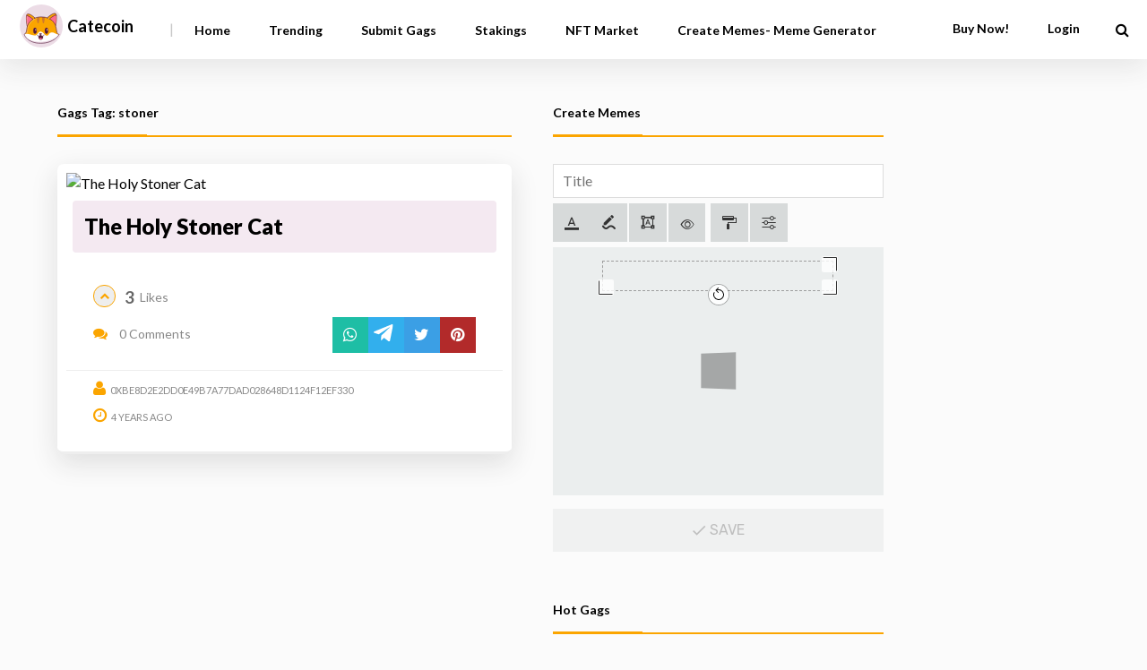

--- FILE ---
content_type: text/css
request_url: https://app.catecoin.com/wp-content/plugins/meme-catecoin-gags-plugin/public/css/gifplayer.css?ver=2fd37d6ad127ebcbf711fd9192f1ea2a
body_size: 499
content:

ins.play-gif{
	position: absolute;
	font-family: Arial, sans serif;
	width: 50px;
	height: 50px;
	line-height: 52px;
	text-align: center;
	background: #222;
	font-size: 18px;
	color: #fff;
	border-radius: 50%;
	opacity: .9;
	border: 4px solid #fff;
	cursor:pointer;
	text-decoration: none;
}

ins.play-gif:hover{
	opacity:.5;
}

.gifplayer-wrapper{
	position:relative;
	display: inline-block;
}

.spinner {
	height:50px;
	width:50px;
	margin:0px auto;
	position:absolute;
	top:50%;
	left:50%;
	margin-top:-25px;
	margin-left:-25px;
	-webkit-animation: rotation .6s infinite linear;
	-moz-animation: rotation .6s infinite linear;
	-o-animation: rotation .6s infinite linear;
	animation: rotation .6s infinite linear;
	border-left:6px solid rgba(256,256,256,.15);
	border-right:6px solid rgba(256,256,256,.15);
	border-bottom:6px solid rgba(256,256,256,.15);
	border-top:6px solid rgba(256,256,256,.8);
	border-radius:100%;
}

@-webkit-keyframes rotation {
	from {-webkit-transform: rotate(0deg);}
	to {-webkit-transform: rotate(359deg);}
}

@-moz-keyframes rotation {
	from {-moz-transform: rotate(0deg);}
	to {-moz-transform: rotate(359deg);}
}

@-o-keyframes rotation {
	from {-o-transform: rotate(0deg);}
	to {-o-transform: rotate(359deg);}
}

@keyframes rotation {
	from {transform: rotate(0deg);}
	to {transform: rotate(359deg);}
}


--- FILE ---
content_type: text/css
request_url: https://app.catecoin.com/wp-content/plugins/mememe/css/mememe.min.css?ver=2.1.1
body_size: 10935
content:
.minicolors{position:relative}.minicolors-sprite{background-image:url(jquery.minicolors.png)}.minicolors-swatch{position:absolute;vertical-align:middle;background-position:-80px 0;cursor:text;padding:0;margin:0;display:inline-block}.minicolors-swatch::after{content:'';position:absolute;top:0;left:0;width:100%;height:100%;box-shadow:inset 0 0 0 1px rgba(0,0,0,.15);border-radius:2px}.minicolors-swatch-color{position:absolute;top:0;left:0;right:0;bottom:0}.minicolors input[type=hidden]+.minicolors-swatch{width:28px;position:static;cursor:pointer}.minicolors input[type=hidden][disabled]+.minicolors-swatch{cursor:default}.minicolors-panel{position:absolute;width:173px;background:#fff;border-radius:2px;box-shadow:0 0 20px rgba(0,0,0,.2);z-index:99999;box-sizing:content-box;display:none;touch-action:none}.minicolors-panel.minicolors-visible{display:block}.minicolors-position-top .minicolors-panel{top:-154px}.minicolors-position-right .minicolors-panel{right:0}.minicolors-position-bottom .minicolors-panel{top:auto}.minicolors-position-left .minicolors-panel{left:0}.minicolors-with-opacity .minicolors-panel{width:194px}.minicolors .minicolors-grid{position:relative;top:1px;left:1px;width:150px;height:150px;margin-bottom:2px;background-position:-120px 0;cursor:crosshair}[dir=rtl] .minicolors .minicolors-grid{right:1px}.minicolors .minicolors-grid-inner{position:absolute;top:0;left:0;width:150px;height:150px}.minicolors-slider-saturation .minicolors-grid{background-position:-420px 0}.minicolors-slider-saturation .minicolors-grid-inner{background-position:-270px 0;background-image:inherit}.minicolors-slider-brightness .minicolors-grid{background-position:-570px 0}.minicolors-slider-brightness .minicolors-grid-inner{background-color:#000}.minicolors-slider-wheel .minicolors-grid{background-position:-720px 0}.minicolors-opacity-slider,.minicolors-slider{position:absolute;top:1px;left:152px;width:20px;height:150px;background-color:#fff;background-position:0 0;cursor:row-resize}[dir=rtl] .minicolors-opacity-slider,[dir=rtl] .minicolors-slider{right:152px}.minicolors-slider-saturation .minicolors-slider{background-position:-60px 0}.minicolors-slider-brightness .minicolors-slider{background-position:-20px 0}.minicolors-slider-wheel .minicolors-slider{background-position:-20px 0}.minicolors-opacity-slider{left:173px;background-position:-40px 0;display:none}[dir=rtl] .minicolors-opacity-slider{right:173px}.minicolors-with-opacity .minicolors-opacity-slider{display:block}.minicolors-grid .minicolors-picker{position:absolute;top:70px;left:70px;width:12px;height:12px;box-shadow:0 0 0 1px rgba(0,0,0,.25);border-radius:10px;margin-top:-6px;margin-left:-6px;background:0 0}.minicolors-grid .minicolors-picker>div{position:absolute;top:0;left:0;width:8px;height:8px;border-radius:8px;border:solid 2px #fff;box-sizing:content-box}.minicolors-picker{position:absolute;top:0;left:0;width:18px;height:3px;background:#fff;box-shadow:0 0 0 1px rgba(0,0,0,.25);border-radius:2px;margin-top:-2px;margin-left:1px;box-sizing:content-box}.minicolors-swatches,.minicolors-swatches li{margin:5px 0 3px 5px;padding:0;list-style:none;overflow:hidden}[dir=rtl] .minicolors-swatches,[dir=rtl] .minicolors-swatches li{margin:5px 5px 3px 0}.minicolors-swatches .minicolors-swatch{position:relative;float:left;cursor:pointer;margin:0 4px 0 0}[dir=rtl] .minicolors-swatches .minicolors-swatch{float:right;margin:0 0 0 4px}.minicolors-with-opacity .minicolors-swatches .minicolors-swatch{margin-right:7px}[dir=rtl] .minicolors-with-opacity .minicolors-swatches .minicolors-swatch{margin-right:0;margin-left:7px}.minicolors-swatch.selected{border-color:#000}.minicolors-inline{display:inline-block}.minicolors-inline .minicolors-input{display:none!important}.minicolors-inline .minicolors-panel{position:relative;top:auto;left:auto;box-shadow:none;z-index:auto;display:inline-block}[dir=rtl] .minicolors-inline .minicolors-panel{right:auto}.minicolors-theme-default .minicolors-swatch{top:5px;left:5px;width:18px;height:18px}[dir=rtl] .minicolors-theme-default .minicolors-swatch{right:5px}.minicolors-theme-default .minicolors-swatches .minicolors-swatch{margin-bottom:2px;top:0;left:0;width:18px;height:18px}[dir=rtl] .minicolors-theme-default .minicolors-swatches .minicolors-swatch{right:0}.minicolors-theme-default.minicolors-position-right .minicolors-swatch{left:auto;right:5px}[dir=rtl] .minicolors-theme-default.minicolors-position-left .minicolors-swatch{right:auto;left:5px}.minicolors-theme-default.minicolors{width:auto;display:inline-block}.minicolors-theme-default .minicolors-input{height:20px;width:auto;display:inline-block;padding-left:26px}[dir=rtl] .minicolors-theme-default .minicolors-input{text-align:right;unicode-bidi:plaintext;padding-left:1px;padding-right:26px}.minicolors-theme-default.minicolors-position-right .minicolors-input{padding-right:26px;padding-left:inherit}[dir=rtl] .minicolors-theme-default.minicolors-position-left .minicolors-input{padding-right:inherit;padding-left:26px}.minicolors-theme-bootstrap .minicolors-swatch{z-index:2;top:3px;left:3px;width:28px;height:28px;border-radius:2px}[dir=rtl] .minicolors-theme-bootstrap .minicolors-swatch{right:3px}.minicolors-theme-bootstrap .minicolors-swatches .minicolors-swatch{margin-bottom:2px;top:0;left:0;width:20px;height:20px}[dir=rtl] .minicolors-theme-bootstrap .minicolors-swatches .minicolors-swatch{right:0}.minicolors-theme-bootstrap .minicolors-swatch-color{border-radius:inherit}.minicolors-theme-bootstrap.minicolors-position-right>.minicolors-swatch{left:auto;right:3px}[dir=rtl] .minicolors-theme-bootstrap.minicolors-position-left>.minicolors-swatch{right:auto;left:3px}.minicolors-theme-bootstrap .minicolors-input{float:none;padding-left:44px}[dir=rtl] .minicolors-theme-bootstrap .minicolors-input{text-align:right;unicode-bidi:plaintext;padding-left:12px;padding-right:44px}.minicolors-theme-bootstrap.minicolors-position-right .minicolors-input{padding-right:44px;padding-left:12px}[dir=rtl] .minicolors-theme-bootstrap.minicolors-position-left .minicolors-input{padding-right:12px;padding-left:44px}.minicolors-theme-bootstrap .minicolors-input.input-lg+.minicolors-swatch{top:4px;left:4px;width:37px;height:37px;border-radius:5px}[dir=rtl] .minicolors-theme-bootstrap .minicolors-input.input-lg+.minicolors-swatch{right:4px}.minicolors-theme-bootstrap .minicolors-input.input-sm+.minicolors-swatch{width:24px;height:24px}.minicolors-theme-bootstrap .minicolors-input.input-xs+.minicolors-swatch{width:18px;height:18px}.input-group .minicolors-theme-bootstrap:not(:first-child) .minicolors-input{border-top-left-radius:0;border-bottom-left-radius:0}[dir=rtl] .input-group .minicolors-theme-bootstrap .minicolors-input{border-radius:4px}[dir=rtl] .input-group .minicolors-theme-bootstrap:not(:first-child) .minicolors-input{border-top-right-radius:0;border-bottom-right-radius:0}[dir=rtl] .input-group .minicolors-theme-bootstrap:not(:last-child) .minicolors-input{border-top-left-radius:0;border-bottom-left-radius:0}[dir=rtl] .input-group .form-control,[dir=rtl] .input-group-addon,[dir=rtl] .input-group-btn>.btn,[dir=rtl] .input-group-btn>.btn-group>.btn,[dir=rtl] .input-group-btn>.dropdown-toggle{border:1px solid #ccc;border-radius:4px}[dir=rtl] .input-group .form-control:first-child,[dir=rtl] .input-group-addon:first-child,[dir=rtl] .input-group-btn:first-child>.btn,[dir=rtl] .input-group-btn:first-child>.btn-group>.btn,[dir=rtl] .input-group-btn:first-child>.dropdown-toggle,[dir=rtl] .input-group-btn:last-child>.btn-group:not(:last-child)>.btn,[dir=rtl] .input-group-btn:last-child>.btn:not(:last-child):not(.dropdown-toggle){border-top-left-radius:0;border-bottom-left-radius:0;border-left:0}[dir=rtl] .input-group .form-control:last-child,[dir=rtl] .input-group-addon:last-child,[dir=rtl] .input-group-btn:first-child>.btn-group:not(:first-child)>.btn,[dir=rtl] .input-group-btn:first-child>.btn:not(:first-child),[dir=rtl] .input-group-btn:last-child>.btn,[dir=rtl] .input-group-btn:last-child>.btn-group>.btn,[dir=rtl] .input-group-btn:last-child>.dropdown-toggle{border-top-right-radius:0;border-bottom-right-radius:0}.minicolors-theme-semanticui .minicolors-swatch{top:0;left:0;padding:18px}[dir=rtl] .minicolors-theme-semanticui .minicolors-swatch{right:0}.minicolors-theme-semanticui input{text-indent:30px}@font-face{font-family:iconmememe;src:url('../fonts/iconmememe.ttf?npv6cy2') format('truetype'),url('../fonts/iconmememe.woff?npv6cy2') format('woff'),url('../fonts/iconmememe.svg?npv6cy2#iconmememe') format('svg');font-weight:400;font-style:normal;font-display:block}.immm{font-family:iconmememe!important;speak:never;font-style:normal;font-weight:400;font-variant:normal;text-transform:none;line-height:1;-webkit-font-smoothing:antialiased;-moz-osx-font-smoothing:grayscale}.immm-trash:before{content:"\e91e"}.immm-draw-mode:before{content:"\e91d"}.immm-spacer-none:before{content:"\e91c"}.immm-spacer-bottom:before{content:"\e902"}.immm-spacer-top:before{content:"\e91a"}.immm-spacer:before{content:"\e91b"}.immm-evernote:before{content:"\e90e"}.immm-facebook:before{content:"\e90f"}.immm-linkedin:before{content:"\e910"}.immm-pinterest:before{content:"\e911"}.immm-reddit:before{content:"\e912"}.immm-tumblr:before{content:"\e913"}.immm-twitter:before{content:"\e914"}.immm-whatsapp:before{content:"\e915"}.immm-recaption:before{content:"\e916"}.immm-buffer:before{content:"\e917"}.immm-download:before{content:"\e918"}.immm-share:before{content:"\e919"}.immm-sliders:before{content:"\e90d"}.immm-sticker:before{content:"\e90b"}.immm-text-center:before{content:"\e906"}.immm-text-left:before{content:"\e907"}.immm-text-right:before{content:"\e90a"}.immm-eye:before{content:"\e900"}.immm-dealwithit:before{content:"\e901"}.immm-text-mode:before{content:"\e23c"}.immm-text-box:before{content:"\e25e"}.immm-photo:before{content:"\e439"}.immm-cancel:before{content:"\e5c9"}.immm-check:before{content:"\e5ca"}.immm-close:before{content:"\e5cd"}.immm-loading:before{content:"\e627"}.immm-tools:before{content:"\e903"}.immm-angle-right:before{content:"\e904"}.immm-angle-left:before{content:"\e905"}.immm-thumb-up:before{content:"\e908"}.immm-thumb-down:before{content:"\e909"}.immm-cover-up:before{content:"\e90c"}.immm-flag:before{content:"\e9cc"}@font-face{font-family:swiper-icons;src:url('data:application/font-woff;charset=utf-8;base64, [base64]//wADZ2x5ZgAAAywAAADMAAAD2MHtryVoZWFkAAABbAAAADAAAAA2E2+eoWhoZWEAAAGcAAAAHwAAACQC9gDzaG10eAAAAigAAAAZAAAArgJkABFsb2NhAAAC0AAAAFoAAABaFQAUGG1heHAAAAG8AAAAHwAAACAAcABAbmFtZQAAA/gAAAE5AAACXvFdBwlwb3N0AAAFNAAAAGIAAACE5s74hXjaY2BkYGAAYpf5Hu/j+W2+MnAzMYDAzaX6QjD6/4//Bxj5GA8AuRwMYGkAPywL13jaY2BkYGA88P8Agx4j+/8fQDYfA1AEBWgDAIB2BOoAeNpjYGRgYNBh4GdgYgABEMnIABJzYNADCQAACWgAsQB42mNgYfzCOIGBlYGB0YcxjYGBwR1Kf2WQZGhhYGBiYGVmgAFGBiQQkOaawtDAoMBQxXjg/wEGPcYDDA4wNUA2CCgwsAAAO4EL6gAAeNpj2M0gyAACqxgGNWBkZ2D4/wMA+xkDdgAAAHjaY2BgYGaAYBkGRgYQiAHyGMF8FgYHIM3DwMHABGQrMOgyWDLEM1T9/w8UBfEMgLzE////P/5//f/V/xv+r4eaAAeMbAxwIUYmIMHEgKYAYjUcsDAwsLKxc3BycfPw8jEQA/[base64]/uznmfPFBNODM2K7MTQ45YEAZqGP81AmGGcF3iPqOop0r1SPTaTbVkfUe4HXj97wYE+yNwWYxwWu4v1ugWHgo3S1XdZEVqWM7ET0cfnLGxWfkgR42o2PvWrDMBSFj/IHLaF0zKjRgdiVMwScNRAoWUoH78Y2icB/yIY09An6AH2Bdu/UB+yxopYshQiEvnvu0dURgDt8QeC8PDw7Fpji3fEA4z/PEJ6YOB5hKh4dj3EvXhxPqH/SKUY3rJ7srZ4FZnh1PMAtPhwP6fl2PMJMPDgeQ4rY8YT6Gzao0eAEA409DuggmTnFnOcSCiEiLMgxCiTI6Cq5DZUd3Qmp10vO0LaLTd2cjN4fOumlc7lUYbSQcZFkutRG7g6JKZKy0RmdLY680CDnEJ+UMkpFFe1RN7nxdVpXrC4aTtnaurOnYercZg2YVmLN/d/gczfEimrE/fs/bOuq29Zmn8tloORaXgZgGa78yO9/cnXm2BpaGvq25Dv9S4E9+5SIc9PqupJKhYFSSl47+Qcr1mYNAAAAeNptw0cKwkAAAMDZJA8Q7OUJvkLsPfZ6zFVERPy8qHh2YER+3i/BP83vIBLLySsoKimrqKqpa2hp6+jq6RsYGhmbmJqZSy0sraxtbO3sHRydnEMU4uR6yx7JJXveP7WrDycAAAAAAAH//wACeNpjYGRgYOABYhkgZgJCZgZNBkYGLQZtIJsFLMYAAAw3ALgAeNolizEKgDAQBCchRbC2sFER0YD6qVQiBCv/H9ezGI6Z5XBAw8CBK/m5iQQVauVbXLnOrMZv2oLdKFa8Pjuru2hJzGabmOSLzNMzvutpB3N42mNgZGBg4GKQYzBhYMxJLMlj4GBgAYow/P/PAJJhLM6sSoWKfWCAAwDAjgbRAAB42mNgYGBkAIIbCZo5IPrmUn0hGA0AO8EFTQAA');font-weight:400;font-style:normal}:root{--swiper-theme-color:#007aff}.swiper{margin-left:auto;margin-right:auto;position:relative;overflow:hidden;list-style:none;padding:0;z-index:1}.swiper-vertical>.swiper-wrapper{flex-direction:column}.swiper-wrapper{position:relative;width:100%;height:100%;z-index:1;display:flex;transition-property:transform;box-sizing:content-box}.swiper-android .swiper-slide,.swiper-wrapper{transform:translate3d(0,0,0)}.swiper-pointer-events{touch-action:pan-y}.swiper-pointer-events.swiper-vertical{touch-action:pan-x}.swiper-slide{flex-shrink:0;width:100%;height:100%;position:relative;transition-property:transform}.swiper-slide-invisible-blank{visibility:hidden}.swiper-autoheight,.swiper-autoheight .swiper-slide{height:auto}.swiper-autoheight .swiper-wrapper{align-items:flex-start;transition-property:transform,height}.swiper-3d,.swiper-3d.swiper-css-mode .swiper-wrapper{perspective:1200px}.swiper-3d .swiper-cube-shadow,.swiper-3d .swiper-slide,.swiper-3d .swiper-slide-shadow,.swiper-3d .swiper-slide-shadow-bottom,.swiper-3d .swiper-slide-shadow-left,.swiper-3d .swiper-slide-shadow-right,.swiper-3d .swiper-slide-shadow-top,.swiper-3d .swiper-wrapper{transform-style:preserve-3d}.swiper-3d .swiper-slide-shadow,.swiper-3d .swiper-slide-shadow-bottom,.swiper-3d .swiper-slide-shadow-left,.swiper-3d .swiper-slide-shadow-right,.swiper-3d .swiper-slide-shadow-top{position:absolute;left:0;top:0;width:100%;height:100%;pointer-events:none;z-index:10}.swiper-3d .swiper-slide-shadow{background:rgba(0,0,0,.15)}.swiper-3d .swiper-slide-shadow-left{background-image:linear-gradient(to left,rgba(0,0,0,.5),rgba(0,0,0,0))}.swiper-3d .swiper-slide-shadow-right{background-image:linear-gradient(to right,rgba(0,0,0,.5),rgba(0,0,0,0))}.swiper-3d .swiper-slide-shadow-top{background-image:linear-gradient(to top,rgba(0,0,0,.5),rgba(0,0,0,0))}.swiper-3d .swiper-slide-shadow-bottom{background-image:linear-gradient(to bottom,rgba(0,0,0,.5),rgba(0,0,0,0))}.swiper-css-mode>.swiper-wrapper{overflow:auto;scrollbar-width:none;-ms-overflow-style:none}.swiper-css-mode>.swiper-wrapper::-webkit-scrollbar{display:none}.swiper-css-mode>.swiper-wrapper>.swiper-slide{scroll-snap-align:start start}.swiper-horizontal.swiper-css-mode>.swiper-wrapper{scroll-snap-type:x mandatory}.swiper-vertical.swiper-css-mode>.swiper-wrapper{scroll-snap-type:y mandatory}.swiper-centered>.swiper-wrapper::before{content:'';flex-shrink:0;order:9999}.swiper-centered.swiper-horizontal>.swiper-wrapper>.swiper-slide:first-child{margin-inline-start:var(--swiper-centered-offset-before)}.swiper-centered.swiper-horizontal>.swiper-wrapper::before{height:100%;min-height:1px;width:var(--swiper-centered-offset-after)}.swiper-centered.swiper-vertical>.swiper-wrapper>.swiper-slide:first-child{margin-block-start:var(--swiper-centered-offset-before)}.swiper-centered.swiper-vertical>.swiper-wrapper::before{width:100%;min-width:1px;height:var(--swiper-centered-offset-after)}.swiper-centered>.swiper-wrapper>.swiper-slide{scroll-snap-align:center center}:root{--swiper-navigation-size:44px}.swiper-button-next,.swiper-button-prev{position:absolute;top:50%;width:calc(var(--swiper-navigation-size)/ 44 * 27);height:var(--swiper-navigation-size);margin-top:calc(0px - (var(--swiper-navigation-size)/ 2));z-index:10;cursor:pointer;display:flex;align-items:center;justify-content:center;color:var(--swiper-navigation-color,var(--swiper-theme-color))}.swiper-button-next.swiper-button-disabled,.swiper-button-prev.swiper-button-disabled{opacity:.35;cursor:auto;pointer-events:none}.swiper-button-next:after,.swiper-button-prev:after{font-family:swiper-icons;font-size:var(--swiper-navigation-size);text-transform:none!important;letter-spacing:0;text-transform:none;font-variant:initial;line-height:1}.swiper-button-prev,.swiper-rtl .swiper-button-next{left:10px;right:auto}.swiper-button-prev:after,.swiper-rtl .swiper-button-next:after{content:'prev'}.swiper-button-next,.swiper-rtl .swiper-button-prev{right:10px;left:auto}.swiper-button-next:after,.swiper-rtl .swiper-button-prev:after{content:'next'}.swiper-button-lock{display:none}.mememe-wrap-gallery *,.mememe-wrap-gallery :after,.mememe-wrap-gallery :before,.wrap-mememe *,.wrap-mememe :after,.wrap-mememe :before{-webkit-box-sizing:border-box;-moz-box-sizing:border-box;box-sizing:border-box}.wrap-mememe{font-size:16px}.hide-mememe{display:none!important}.wrap-mememe>form input[type=submit]{width:100%;display:none!important}.mememe-spinner-wrapper{position:absolute;width:100%;height:100%;display:flex;justify-content:center;align-items:center;-webkit-transform:translateZ(-1px);-moz-transform:translateZ(-1px);-o-transform:translateZ(-1px);transform:translateZ(-1px);z-index:-1;opacity:0;transition:opacity .5s}.mememe-spinner{width:40px;height:40px;background-color:var(--mememe-bg-color);filter:brightness(70%);margin:100px auto;-webkit-animation:sk-rotateplane 1.2s infinite ease-in-out;animation:sk-rotateplane 1.2s infinite ease-in-out}.mememe-visible{opacity:1;visibility:visible}.mememe-invisible{opacity:0;visibility:hidden}@-webkit-keyframes sk-rotateplane{0%{-webkit-transform:perspective(120px)}50%{-webkit-transform:perspective(120px) rotateY(180deg)}100%{-webkit-transform:perspective(120px) rotateY(180deg) rotateX(180deg)}}@keyframes sk-rotateplane{0%{transform:perspective(120px) rotateX(0) rotateY(0);-webkit-transform:perspective(120px) rotateX(0) rotateY(0)}50%{transform:perspective(120px) rotateX(-180.1deg) rotateY(0);-webkit-transform:perspective(120px) rotateX(-180.1deg) rotateY(0)}100%{transform:perspective(120px) rotateX(-180deg) rotateY(-179.9deg);-webkit-transform:perspective(120px) rotateX(-180deg) rotateY(-179.9deg)}}.mememe-preloader{position:absolute;left:0;top:0;width:100%;height:100%;-webkit-transition:opacity .5s ease-in-out;transition:opacity .5s ease-in-out;opacity:0;z-index:-2;display:flex;align-items:center;justify-content:center}.mememe-preloader.show-mememe{opacity:1;z-index:99}.mememe-loader{display:inline-block;width:30px;height:30px;position:relative;border:4px solid #fff;animation:loader 2s infinite ease;-webkit-box-shadow:0 0 8px 2px rgba(0,0,0,.3),inset 0 0 3px 1px rgba(0,0,0,.3);box-shadow:0 0 8px 2px rgba(0,0,0,.3),inset 0 0 3px 1px rgba(0,0,0,.3)}.mememe-loader-inner{vertical-align:top;display:inline-block;width:100%;background-color:#fff;animation:loader-inner 2s infinite ease-in;-webkit-box-shadow:inset 0 0 3px 1px rgba(0,0,0,.3);box-shadow:inset 0 0 3px 1px rgba(0,0,0,.3)}@keyframes loader{0%{transform:rotate(0)}25%{transform:rotate(180deg)}50%{transform:rotate(180deg)}75%{transform:rotate(360deg)}100%{transform:rotate(360deg)}}@keyframes loader-inner{0%{height:0%}25%{height:0%}50%{height:100%}75%{height:100%}100%{height:0%}}.clear-mememe{clear:both}.pull-left{float:left}.pull-right{float:right}.mememe-menu{width:100%;position:relative;display:inline-block}.mememe-menu .mememe-btn{border-radius:0}.mememe-btn svg{vertical-align:middle}.mememe-menu .pull-right{float:right}.mememe-btn-group{position:relative;display:inline-flex;padding-bottom:6px;padding-right:6px}.mememe-btn-group>.mememe-btn{position:relative;flex:1 1 auto}.mememe-btn-check{position:absolute;clip:rect(0,0,0,0);pointer-events:none}.mememe-btn-check:checked+.mememe-btn{background-color:var(--mememe-btn-bg-hover);z-index:1}.wrap-mememe .mememe-app .mememe-group{font-size:1em;display:inline-block;margin-right:2px;margin-bottom:6px;margin-top:0;margin-left:0;padding:0;box-shadow:none;background:0 0;position:relative;border-radius:0;width:auto;vertical-align:baseline}.wrap-mememe .mememe-app .mememe-protools-text-group{display:inline-block;margin-right:2px;margin-bottom:0;margin-top:0;margin-left:0;padding:0;box-shadow:none;background:0 0;position:relative}.mememe-group.pull-right{margin-right:0;margin-left:2px}.mememe-protools{display:inline-block}.mememe-protools.mememe-dropdown{position:absolute;left:0;top:100%;z-index:98;display:none;background-color:#fff;padding-left:6px;padding-top:6px;padding-right:4px;-webkit-box-shadow:0 3px 10px 0 rgba(0,0,0,.4);-moz-box-shadow:0 3px 10px 0 rgba(0,0,0,.4);box-shadow:0 3px 10px 0 rgba(0,0,0,.4)}.mememe-protools.mememe-dropdown.open{display:block}.mememe-protools .mememe-btn{box-shadow:0 0 2px 0 rgba(0,0,0,.3)}.mememe-strokemenu .mememe-btn,.wrap-mememe .mememe-strokemenu .mememe-btn{padding:6px}.mememe-brush,.mememe-outline{min-width:21px;display:inline-block}.wrap-mememe .mememe-app .mememe-group.mememe-font-group{max-width:160px}.mememe-set-outline,.mememe-set-stroke{text-align:center}input[type=number].mememe-set-shadow{max-width:4em;padding:.5em}.mememe-outline{width:12px;display:inline-block;vertical-align:middle;background:#333}.mememe-dot{border-radius:50%;background:#333;display:inline-block;vertical-align:middle}.wrap-mememe .mememe-inputs select.mememe-select,.wrap-mememe .mememe-protools select.mememe-select,.wrap-mememe select.mememe-custom-select{display:inline-block;width:100%;height:calc(1.5em + .75rem);padding:.375rem 1.5rem .375rem .75rem;font-size:1em;font-weight:400;line-height:1.5;color:#495057;vertical-align:middle;background:#fff url("data:image/svg+xml,%3csvg xmlns='http://www.w3.org/2000/svg' width='4' height='5' viewBox='0 0 4 5'%3e%3cpath fill='%23343a40' d='M2 0L0 2h4zm0 5L0 3h4z'/%3e%3c/svg%3e") no-repeat right .75rem center/8px 10px;border:1px solid #ced4da;border-radius:.25rem;-webkit-appearance:none;-moz-appearance:none;appearance:none;position:relative}.wrap-mememe .mememe-inputs select.mememe-select:focus,.wrap-mememe .mememe-protools select.mememe-select:focus,.wrap-mememe select.mememe-custom-select:focus{box-shadow:none;border-color:#ced4da;outline:0}.wrap-mememe select.mememe-custom-select{margin-bottom:6px}.wrap-mememe .mememe-protools input{display:inline-block;width:100%;height:calc(1.5em + .75rem);font-size:1em;font-weight:400;line-height:1.5;color:#495057;vertical-align:middle;border:1px solid #ced4da;border-radius:.25rem;-webkit-appearance:none;-moz-appearance:none;appearance:none;position:relative;min-width:50px}.mememe-spacer-tools{display:flex;flex-wrap:wrap;clear:both;width:100%;align-items:center}.wrap-mememe .mememe-app .mememe-spacer-group{text-align:center;display:inline-block;padding-right:6px;padding-bottom:6px;font-size:1em;line-height:1.5}select.mememe-select-font{border:1px solid rgba(0,0,0,.075)}.mememe-inputs input[type=text]{padding:6px 10px}.mememe-menu,.wrap-mememe>form,.wrapmememe{position:relative;-webkit-transition:opacity .5s ease-in-out;transition:opacity .5s ease-in-out;clear:both}.wrap-mememe>form .mememe-form-control{margin-bottom:6px;width:100%;font-size:1em;line-height:1.5}.wrap-mememe .checkmark svg,.wrap-mememe .minicolors-theme-default.minicolors{vertical-align:middle;display:inline-block}.wrap-mememe .minicolors-theme-default.minicolors{position:absolute;left:6px;top:6px;right:6px;bottom:6px}.wrap-mememe .mememe-app .minicolors input[type=hidden]+.minicolors-swatch{width:1px!important;height:1px!important}.mememe-btn{transition:background-color .5s}.mememe-btn,.mememe-picker,.mememe-wrap-gallery .mememe-btn,.wrap-mememe .mememe-btn{display:inline-block;padding:.6rem .8rem;line-height:1.5;margin:0;font-weight:400;font-size:1em;text-align:center;white-space:nowrap;vertical-align:middle;-ms-touch-action:manipulation;touch-action:manipulation;cursor:pointer;-webkit-user-select:none;-moz-user-select:none;-ms-user-select:none;user-select:none;background-image:none;border:none;-webkit-box-shadow:none;box-shadow:none;text-decoration:none}.wrap-mememe .mememe-addons a.mememe-btn span,.wrap-mememe .mememe-addons a.mememe-btn svg{vertical-align:middle}.mememe-wrap-gallery{--mememe-grid-sizer:50%}.mememe-btn.disabled{opacity:.5}.mememe-btn.focus,.mememe-btn:focus,.mememe-btn:hover,.wrap-mememe .mememe-btn.focus,.wrap-mememe .mememe-btn:focus,.wrap-mememe .mememe-btn:hover{text-decoration:none;box-shadow:none;-webkit-box-shadow:none;opacity:1}.mememe-picker{position:relative;cursor:default;padding-top:4px;padding-bottom:4px;min-height:calc(1.5em + .75rem);min-width:calc(1.5em + .75rem)}.mememe-btn.active{background-color:#dde0e3}input.mememe-up{display:none!important}.mememe-btn.save-mememe{width:100%;margin:15px 0;padding:12px}.save-mememe.disabled,.wrap-mememe .mememe-btn.save-mememe.disabled{opacity:.3;cursor:not-allowed}.mmm-tooltip{position:relative}.mmm-tooltip:after,.mmm-tooltip:before{display:block;opacity:0;pointer-events:none;position:absolute;z-index:99;font-family:Arial,sans-serif;text-transform:uppercase}.mmm-tooltip:before{background:rgba(0,0,0,.75);border-radius:2px;color:#fff;content:attr(data-title);font-size:11px;padding:6px 12px;bottom:100%;left:0;white-space:nowrap}.mmm-tooltip.mememe-left:before{right:0;left:auto}.mmm-tooltip:after,.mmm-tooltip:before{transform:translate3d(0,-10px,0);-webkit-transition:all .15s ease-in-out;transition:all .15s ease-in-out}.mmm-tooltip:hover:after,.mmm-tooltip:hover:before{opacity:1;transform:translate3d(0,0,0)}.mememe-click-carousel{cursor:pointer}.mememe-template-list,.wrapmememe{position:relative}.mememe-template-list{overflow:hidden;opacity:0;margin-bottom:10px;--mememe-navigation-color:white;--mememe-theme-color:white;--mememe-navigation-size:1.6em}.mememe-carousel-button-next,.mememe-carousel-button-prev{position:absolute;top:50%;width:calc(var(--mememe-navigation-size)/ 44 * 27);height:var(--mememe-navigation-size);margin-top:calc(0px - (var(--mememe-navigation-size)/ 2));z-index:10;cursor:pointer;display:flex;align-items:center;justify-content:center;color:var(--mememe-navigation-color,var(--mememe-theme-color))}.mememe-carousel-button-next,.swiper-rtl .mememe-carousel-button-prev{right:10px;left:auto}.mememe-carousel-button-prev,.swiper-rtl .mememe-carousel-button-next{left:10px;right:auto}.mememe-carousel-button-prev:after,.swiper-rtl .mememe-carousel-button-next:after{content:'prev'}.mememe-carousel-button-next:after,.swiper-rtl .mememe-carousel-button-prev:after{content:'next'}.mememe-carousel-button-next:after,.mememe-carousel-button-prev:after{font-family:swiper-icons;font-size:var(--mememe-navigation-size);text-transform:none!important;letter-spacing:0;text-transform:none;font-variant:initial;line-height:1}.dragmememe .ui-draggable-handle{-ms-touch-action:none;touch-action:none}.dragmememe .ui-resizable-handle{width:16px;height:16px;position:absolute;border-radius:1px;border:1px solid transparent;-webkit-box-shadow:0 0 0 1px rgba(255,255,255,.8);-moz-box-shadow:0 0 0 1px rgba(255,255,255,.8);box-shadow:0 0 0 1px rgba(255,255,255,.8);background-color:rgba(255,255,255,.8)}.dragmememe .ui-resizable-nw{left:-5px;top:-5px;cursor:nw-resize;border-top-color:#333;border-left-color:#333}.dragmememe .ui-resizable-ne{top:-5px;right:-5px;cursor:ne-resize;border-top-color:#333;border-right-color:#333}.dragmememe .ui-resizable-sw{bottom:-5px;left:-5px;cursor:sw-resize;border-bottom-color:#333;border-left-color:#333}.dragmememe .ui-resizable-se{bottom:-5px;right:-5px;cursor:se-resize;border-bottom-color:#333;border-right-color:#333}.dragmememe .ui-resizable-n{top:-5px;left:50%;cursor:n-resize}.dragmememe .ui-resizable-s{bottom:-5px;left:50%;cursor:s-resize}.dragmememe .ui-resizable-w{left:-5px;top:calc(50% - 5px);cursor:w-resize}.dragmememe .ui-resizable-e{right:-5px;top:calc(50% - 5px);cursor:e-resize}.dragmememe .ui-rotatable-handle,.rotatemememe .ui-rotatable-handle{position:absolute;height:22px;width:22px;border-radius:50%;cursor:grab;left:50%;margin-left:-10px!important;bottom:0;margin-bottom:-16px!important;background:url("../images/rotate.svg") center center no-repeat rgba(255,255,255,.9);-webkit-box-shadow:0 0 0 1px rgba(0,0,0,.3);-moz-box-shadow:0 0 0 1px rgba(0,0,0,.3);box-shadow:0 0 0 1px rgba(0,0,0,.3)}.mememe-sticker{width:100%;height:auto;display:block}.finalmeme-placeholder{width:100%;margin-bottom:20px;text-align:center}.mememe-placeholder{overflow:hidden;transition:all .3s ease-in-out;width:100%;position:relative;z-index:0}.mememe-placeholder img{width:100%;height:auto;position:relative;display:block}.mememe-stage{z-index:1;position:relative}.mememe-draw{position:absolute;width:100%;height:100%;top:0;left:0;z-index:85;cursor:crosshair}.mememe-drag{position:absolute;overflow:hidden;width:100%;height:100%;top:0;left:0;z-index:90;-webkit-transition:opacity .2s;transition:opacity .2s}.mememe-drag.mememe-disabled-text{opacity:.8;z-index:80}.mememe-preview-mode .mememe-drag.mememe-disabled-text{opacity:1}.mememe-drag.mememe-disabled-text .mememe-del-box,.mememe-drag.mememe-disabled-text .ui-resizable-handle,.mememe-drag.mememe-disabled-text .ui-rotatable-handle,.mememe-preview-mode .mememe-drag .mememe-del-box,.mememe-preview-mode .mememe-drag .ui-resizable-handle,.mememe-preview-mode .mememe-drag .ui-rotatable-handle{display:none!important}.mememe-drag.mememe-disabled-text .dragmememe,.mememe-preview-mode .mememe-drag .dragmememe{border-color:transparent}.mememe-icon-checkbox input[type=checkbox]{position:absolute;opacity:0;cursor:pointer;height:0;width:0}.mememe-drag .dragmememe{width:30%;height:auto;padding:0;border:1px dashed #9d9d9d;position:absolute!important;cursor:move}.dragmememe .rotatemememe{width:100%;height:100%;margin:0;padding:0}.dragmememe .mememe-wrap-sticker{position:relative;display:block;margin:0;padding:0}.dragmememe .rotatemememe .mememe-editme{text-align:center;position:relative;line-height:1;caret-color:red;border:none;outline:0;width:100%;display:block;font-size:2em;min-height:20px;height:100%;white-space:nowrap;-webkit-font-smoothing:auto;-moz-osx-font-smoothing:auto;overflow:hidden}.dragmememe .rotatemememe .mememe-editme>div{width:100%;display:block;line-height:1}[contenteditable=true].mememe-editme:not(:focus):empty::before{content:attr(data-placeholder);opacity:.5;vertical-align:middle;line-height:normal}.rotatemememe .mememe-editme.mememe-input-highlight:focus{background-color:rgba(235,255,155,.1)}.dragmememe input::placeholder{color:#c5c8c8!important;opacity:.2!important;font-family:inherit!important;text-shadow:none!important;-webkit-text-stroke:unset!important;text-stroke:unset!important}.dragmememe input::-moz-placeholder{color:#c5c8c8!important;opacity:.2!important;font-family:inherit!important;text-shadow:none!important;-webkit-text-stroke:unset!important;text-stroke:unset!important}.dragmememe input:-ms-input-placeholder{color:#c5c8c8!important;opacity:.2!important;font-family:inherit!important;text-shadow:none!important;-webkit-text-stroke:unset!important;text-stroke:unset!important}.dragmememe input::-webkit-input-placeholder{color:#c5c8c8!important;opacity:.2!important;font-family:inherit!important;text-shadow:none!important;-webkit-text-stroke:unset!important;text-stroke:unset!important}.mememe-drag.mememe-disabled-text .dragmememe input::placeholder{opacity:0!important}.mememe-drag.mememe-disabled-text .dragmememe input::-moz-placeholder{opacity:0!important}.mememe-drag.mememe-disabled-text .dragmememe input:-ms-input-placeholder{opacity:0!important}.mememe-drag.mememe-disabled-text .dragmememe input::-webkit-input-placeholder{opacity:0!important}.mememe-preview-mode .mememe-drag .dragmememe input::placeholder{opacity:0!important}.mememe-preview-mode .mememe-drag .dragmememe input::-moz-placeholder{opacity:0!important}.mememe-preview-mode .mememe-drag .dragmememe input:-ms-input-placeholder{opacity:0!important}.mememe-preview-mode .mememe-drag .dragmememe input::-webkit-input-placeholder{opacity:0!important}.mememe-alert{margin:0;padding:0;margin-bottom:10px}.mememe-wrap-gallery{clear:both;display:block;width:100%}.mememe-hidden{opacity:0;visibility:hidden}.mememe-d-none{display:none!important}.mememe-gallery{position:relative;-webkit-transition:opacity 1s ease-out;transition:opacity 1s ease-out}.mememe-filters .mememe-filter,.mememe-filters .mememe-filter-all,.mememe-filters .mememe-sort{display:inline-block;text-align:center;white-space:nowrap;vertical-align:middle;-webkit-user-select:none;-moz-user-select:none;-ms-user-select:none;user-select:none;border:none;padding:.3rem .6rem;font-weight:400;line-height:1.25;transition:all .15s ease-in-out;cursor:pointer;font-size:80%;margin:0!important;margin-bottom:4px!important}.mememe-filters .mememe-filter-all.active,.mememe-filters .mememe-filter.active,.mememe-filters .mememe-sort.active{border-radius:4px}.mememe-filters .mememe-filter input[type=checkbox],.mememe-filters .mememe-filter input[type=radio]{position:absolute;clip:rect(0,0,0,0);pointer-events:none}.mememe-gallery.mememe-column-0 .mememe-gallery-item{width:var(--mememe-grid-sizer)}input[type=text].mememe-search{display:block;width:50%;padding:.5rem .75rem;font-size:1rem;line-height:1.25;color:#495057;background-color:#fff;background-image:none;border:1px solid rgba(0,0,0,.15);border-radius:20em;transition:width .5s;flex-shrink:1;background:url('data:image/svg+xml;utf8,<svg xmlns="http://www.w3.org/2000/svg" width="16" height="16" fill="currentColor" class="bi bi-search" viewBox="0 0 16 16"><path d="M11.742 10.344a6.5 6.5 0 1 0-1.397 1.398h-.001c.03.04.062.078.098.115l3.85 3.85a1 1 0 0 0 1.415-1.414l-3.85-3.85a1.007 1.007 0 0 0-.115-.1zM12 6.5a5.5 5.5 0 1 1-11 0 5.5 5.5 0 0 1 11 0z"/></svg>') no-repeat scroll 7px 7px;padding-left:30px;margin:.5rem 0}input[type=text].mememe-search:focus,input[type=text].mememe-search:hover{box-shadow:none;width:100%}.mememe-gallery-item.mememe-error-item{padding:1em;background-color:#f8d7da;color:#842029}.mememe-gallery.mememe-column-1 .mememe-gallery-item{width:100%}.mememe-gallery.mememe-column-2 .mememe-gallery-item{width:50%}.mememe-gallery.mememe-column-2 .mememe-gallery-item:nth-child(2n+1){clear:left}.mememe-gallery.mememe-column-3 .mememe-gallery-item{width:33.3%}.mememe-gallery.mememe-column-3 .mememe-gallery-item:nth-child(3n+1){clear:left}.mememe-gallery.mememe-column-4 .mememe-gallery-item{width:25%}.mememe-gallery.mememe-column-4 .mememe-gallery-item:nth-child(4n+1){clear:left}.mememe-gallery.mememe-column-5 .mememe-gallery-item{width:20%}.mememe-gallery.mememe-column-5 .mememe-gallery-item:nth-child(5n+1){clear:left}.mememe-gallery.mememe-column-6 .mememe-gallery-item{width:16.5%}.mememe-gallery.mememe-column-6 .mememe-gallery-item:nth-child(6n+1){clear:left}.mememe-gallery.mememe-column-7 .mememe-gallery-item{width:14.2%}.mememe-gallery.mememe-column-7 .mememe-gallery-item:nth-child(7n+1){clear:left}.mememe-gallery.mememe-column-8 .mememe-gallery-item{width:12.5%}.mememe-gallery.mememe-column-8 .mememe-gallery-item:nth-child(8n+1){clear:left}.mememe-gallery.mememe-column-9 .mememe-gallery-item{width:11%}.mememe-gallery.mememe-column-9 .mememe-gallery-item:nth-child(9n+1){clear:left}.mememe-gallery .mememe-card-body{padding:1rem;width:100%;position:relative}.mememe-gallery .mememe-card-title{margin:0;width:100%;font-size:1rem;line-height:1.2}.mememe-mini-icon{display:inline-block;font-size:80%;margin-right:auto}.mememe-mini-icon>span{margin-right:8px}.mememe-gallery .mememe-card-links{position:relative;display:inline-block;display:flex;align-items:end;justify-content:end;margin-top:1em}.mememe-wrap-gallery .mememe-gallery .mememe-card-link{display:inline-block;-webkit-transition:all .2s linear;transition:all .2s linear;text-align:center;vertical-align:middle;width:2.4em;height:2.4em;border:none;margin-left:4px;padding:.6rem .75rem;font-size:1rem;line-height:1.25;text-decoration:none}.mememe-gallery .mememe-cat-list{margin:0;padding:0;font-size:80%;position:relative}.mememe-gallery .mememe-cat-list li{list-style:none;display:inline-block;margin:0;padding:0}.mememe-gallery .mememe-cat-list li a{padding:4px 8px;background-color:rgba(130,130,130,.1);color:#2e2e2e;border-radius:5em;text-decoration:none;border:none;-webkit-transition:all .2s linear;transition:all .2s linear}.mememe-gallery .mememe-cat-list li a:hover{background-color:rgba(130,130,130,.2)}.mememe-wrap-gallery.mmm-dark .mememe-cat-list li a{color:#fff;background-color:rgba(255,255,255,.1)}.mememe-wrap-gallery.mmm-dark .mememe-cat-list li a:hover{background-color:rgba(255,255,255,.2)}.mememe-load-more{clear:both;width:100%;text-align:center;padding:.5rem .75rem;line-height:1.25;cursor:pointer}.mememe-gallery .mememe-card>a{display:block;border:none;overflow:hidden;width:100%}.mememe-gallery .mememe-card>a:hover{text-decoration:none;opacity:1}.mememe-gallery .mememe-card>a img{-webkit-transition:all .8s ease-out;transition:all .8s ease-out;width:100%;height:auto;margin:0;display:block}.mememe-gallery .mememe-card:hover a>img{-ms-transform:scale(1.05);-webkit-transform:scale(1.1);transform:scale(1.05);filter:brightness(110%);-webkit-transition:all .4s ease-out;transition:all .4s ease-out}.mememe-card{position:relative;width:100%}.mememe-card img{margin:0}.mememe-card-title{position:relative}.mememe-wrap-gallery.mmm-rounded .mememe-card{border-radius:.9rem;overflow:hidden}.mememe-wrap-gallery.mmm-rounded.mmm-frame .mememe-card>a{border-radius:.6rem}.mememe-wrap-gallery.mmm-shadow .mememe-card{-webkit-box-shadow:0 0 10px rgba(0,0,0,.19),0 6px 6px rgba(0,0,0,.23);box-shadow:0 0 10px rgba(0,0,0,.19),0 6px 6px rgba(0,0,0,.23)}.mememe-wrap-gallery.mememe-template-gallery .mememe-card-body{position:absolute;width:100%;height:100%;left:0;top:0;background:0 0;-webkit-box-shadow:inset 0 -50px 30px 0 rgba(255,255,255,.9);box-shadow:inset 0 -50px 30px 0 rgba(255,255,255,.9)}.mememe-wrap-gallery.mememe-template-gallery.mmm-dark .mememe-card-body{-webkit-box-shadow:inset 0 -50px 30px 0 rgba(0,0,0,.9);box-shadow:inset 0 -50px 30px 0 rgba(0,0,0,.9)}.mememe-wrap-gallery.mememe-template-gallery .mememe-card-title{position:absolute;width:100%;bottom:0;left:0;padding:10px;margin:0}.mememe-wrap-gallery .mememe-card-link:hover{opacity:1}.mememe-wrap-gallery.mmm-card .mememe-card-link,.mememe-wrap-gallery.mmm-card .mememe-card-link:hover{border-radius:50%;-webkit-box-shadow:0 2px 8px rgba(0,0,0,.19);box-shadow:0 2px 8px rgba(0,0,0,.19);opacity:1}.mememe-wrap-gallery.mmm-card .mememe-card-links{position:absolute;right:10px;top:-1em;margin:0}.mememe-wrap-gallery.mmm-card .mememe-card-link:hover{-webkit-box-shadow:0 2px 18px rgba(0,0,0,.19);box-shadow:0 2px 18px rgba(0,0,0,.19)}.mememe-wrap-gallery.mmm-card .mememe-card-title{padding-top:10px;padding-bottom:10px}.mememe-wrap-gallery.mmm-card .mememe-date{font-size:60%;float:right}.mememe-wrap-gallery.mmm-frame .mememe-card{float:left;width:100%;position:relative;padding:10px}.mememe-card-overlay{position:absolute;left:0;top:0;width:100%;height:100%;background-color:#fff;-webkit-transition:opacity .4s ease-out;transition:opacity .4s ease-out;opacity:0}.mememe-wrap-gallery.mmm-frame .mememe-card:hover>.mememe-card-body{opacity:1}.mememe-wrap-gallery.mmm-frame .mememe-card:hover>.mememe-card-body .mememe-card-overlay{opacity:.9}.mememe-wrap-gallery.mmm-frame .mememe-card-title{padding:10px;max-height:calc(100% - 2.4em);overflow:hidden;text-overflow:ellipsis;white-space:nowrap}.mememe-wrap-gallery.mmm-frame .mememe-card-links{position:absolute;bottom:10px;right:10px}.mememe-wrap-gallery.mmm-frame .mememe-card-body{position:absolute;width:100%;height:100%;left:0;top:0;opacity:0;-webkit-transition:opacity .4s ease-out;transition:opacity .4s ease-out}.mememe-wrap-gallery.mmm-minimal .mememe-card-body,.widget_mememe_list_widget .mememe-gallery .mememe-card-body,.widget_mememe_templates_widget .mememe-gallery .mememe-card-body{display:none}.dragmememe .mememe-editme.rtl{direction:RTL!important}.hidden-mememe-canvas{display:none}.mememe-rotateme{width:100%;height:100%}.mememe-del-box{position:absolute;left:-12px;top:-12px;width:24px;height:24px;font-size:24px;cursor:pointer;background-color:#fff;color:#111;border-radius:50%;z-index:9;-webkit-box-shadow:0 0 0 1px #fff;-moz-box-shadow:0 0 0 1px #fff;box-shadow:0 0 0 1px #fff;display:flex;justify-content:center;align-items:center}.mememe-del-box svg{display:block}.mememe-placeholder img{opacity:0}.mememe-placeholder img.mememe-animate-in{opacity:1;-webkit-transition:opacity .5s ease-in-out;transition:opacity .5s ease-in-out}.mememe-hide-title-field .mememe-generator-title{display:none}.mememe-generator-title label{display:none}.wrap-mememe .mememe-button-group-pills{margin-bottom:.2em;padding:0;margin:0;margin-bottom:.6em}.wrap-mememe .mememe-button-group-pills li{list-style:none;margin:0;padding:0;display:inline-block;position:relative}.wrap-mememe .mememe-button-group-pills input:checked+label{opacity:1}.wrap-mememe .mememe-button-group-pills li label{margin:0;padding:.1em .4em;font-size:80%;opacity:.8;-webkit-transition:background .4s ease-out,color .4s ease-out;transition:background .4s ease-out,color .2s ease-out;border-radius:6em}.wrap-mememe .mememe-button-group-pills input{opacity:0;position:absolute;left:0;top:0;height:100%;width:100%;z-index:2;cursor:pointer}.mememe-addons{display:block;clear:both;width:100%;margin:.5em 0;font-family:Arial,Helvetica,sans-serif}.mememe-addons a.mememe-btn.mememe-addon{border-radius:4px;margin-right:4px;text-decoration:none;display:inline-block;padding:6px 10px;line-height:1.5;font-weight:400;font-size:1em;text-align:center;white-space:nowrap;vertical-align:middle}.mememe-addons a.mememe-btn.mememe-addon i{font-size:150%}.mememe-social-container{width:100%;margin-right:auto;margin-left:auto;clear:both;position:relative;margin-bottom:1em}.mememe-social-row{display:-ms-flexbox;display:flex;-ms-flex-wrap:wrap;flex-wrap:wrap;margin:0 -4px}.mememe-social-row .mememe-social-col{text-align:center;position:relative;width:100%;padding-right:4px;padding-left:4px;padding-bottom:4px;-ms-flex-preferred-size:0;flex-basis:0;-ms-flex-positive:1;flex-grow:1;min-width:52px;max-width:100%}.mememe-social-row .mememe-social-col>.mememe-share-mobile,.mememe-social-row .mememe-social-col>a{cursor:pointer;display:block;border-radius:5em;padding:.6rem .75rem;color:#fff;background-color:#3c3c46;font-size:1.2em;border:none;margin:0}.mememe-addons .mememe-btn.mememe-addon *,.mememe-social-row .mememe-social-col>a *,.mememe-social-row .mememe-social-col>div *{vertical-align:middle;display:inline-block}.mememe-social-row .mememe-social-col>a:active,.mememe-social-row .mememe-social-col>a:focus,.mememe-social-row .mememe-social-col>a:hover{color:#fff}.mememe-social-row .mememe-social-col>input[type=text]{border-radius:5em;font-size:18px;padding:6px 10px;width:100%;border:1px solid #dadada}.mememe-social-row .mememe-social-col>a.twitter-bg{background-color:#1da1f2}.mememe-social-row .mememe-social-col>a.facebook-bg,.mememe-social-row .mememe-social-col>a.fb-bg{background-color:#4267b2}.mememe-social-row .mememe-social-col>a.linkedin-bg{background-color:#2867b2}.mememe-social-row .mememe-social-col>a.pinterest-bg{background-color:#bd081c}.mememe-social-row .mememe-social-col>a.reddit-bg{background-color:#ff5700}.mememe-social-row .mememe-social-col>a.buffer-bg{background-color:#222a30}.mememe-social-row .mememe-social-col>a.evernote-bg{background-color:#5ba525}.mememe-social-row .mememe-social-col>a.tumblr-bg{background-color:#35465c}.mememe-social-row .mememe-social-col>a.whatsapp-bg{background-color:#4fce5d}.mememe-social-row .mememe-social-col>a:hover,.mememe-social-row .mememe-social-col>div:hover{opacity:.8}.mememe-post-like{display:block;margin:.5em 0;font-family:Arial,Helvetica,sans-serif}.mememe-flag-btn,.mememe-post-like .mememe-vote-btn{padding:6px 10px;display:inline-block;cursor:pointer;border-radius:4px}a.mememe-report,a.mememe-report:hover{text-decoration:none}.mememe-app .wrapmememe .original-mememe-temp{width:100%!important;position:absolute;z-index:-99;visibility:hidden}.mememe-modal{position:fixed;left:0;top:0;width:100vw;height:100vh;z-index:1050;background:rgba(0,0,0,.4);align-items:center;justify-content:center;visibility:hidden;display:flex;opacity:0;transition:opacity .5s}.mememe-stickers-content{padding:30px;background-color:#fff;position:relative;font-size:16px;display:none}.mememe-modal .mememe-stickers-content{display:block;width:100%;max-width:600px;text-align:center;max-height:calc(90%);max-height:calc(100% - 30px);overflow-y:auto}.mememe-modal.mmm-open{visibility:visible;opacity:1}.mememe-sticker-button{display:inline-block;height:60px;width:60px;cursor:pointer;vertical-align:middle;margin:4px;position:relative;transition:opacity .3s;box-shadow:inset 0 0 10px rgba(0,0,0,.3),inset 0 0 0 1px rgba(0,0,0,.05);background-image:linear-gradient(45deg,#d0d0d0 25%,transparent 25%,transparent 75%,#d0d0d0 75%,#d0d0d0),linear-gradient(45deg,#d0d0d0 25%,transparent 25%,transparent 75%,#d0d0d0 75%,#d0d0d0);background-position:0 0,8px 8px;background-size:16px 16px}.mememe-sticker-button img{display:inline-block;width:auto;height:auto;max-width:100%;max-height:100%}.mememe-modal .close-mememe-modal{position:absolute;top:0;right:0;padding:12px;cursor:pointer;line-height:1}.mememe-sticker-upload{display:none}label.mememe-sticker-label-upload{border:1px solid #ccc;display:block;padding:6px 12px;cursor:pointer;clear:both;margin:0;margin-top:20px;font-weight:400}i.immm{vertical-align:middle}.immm-spin{-webkit-animation:immm-spin 2s infinite linear;animation:immm-spin 2s infinite linear}@-webkit-keyframes immm-spin{0%{-webkit-transform:rotate(0);transform:rotate(0)}100%{-webkit-transform:rotate(359deg);transform:rotate(359deg)}}@keyframes immm-spin{0%{-webkit-transform:rotate(0);transform:rotate(0)}100%{-webkit-transform:rotate(359deg);transform:rotate(359deg)}}.mmm-flex-center{display:flex;align-items:center;justify-content:center;position:relative}.mmm-h100{height:100%}.mmm-w100{width:100%}.mememe-btn.mememe-clear-canvas{margin-left:4px}:root{--mememe-bg-color:#EBEEEE;--mememe-btn-bg:#D7DADA;--mememe-btn-color:#333333;--mememe-btn-bg-hover:#414041;--mememe-bg-dark:#2E2E2E;--mememe-bg-light:#FFFFFF;--mememe-rating-bg:#D7DADA;--mememe-rating-color:#333333;--mememe-rating-active:#414041;--mememe-filter-text:#2E2E2E;--mememe-filter-active-text:#FFFFFF;--mememe-filter-active-bg:#2E2E2E;--mememe-card-btn-text:#FFFFFF;--mememe-card-btn-bg:#2E2E2E;--mememe-card-btn-bg-hover:#373737}.mememe-wrap-gallery{color:var(--mememe-filter-text)}.mememe-wrap-gallery .mememe-card-title{color:var(--mememe-bg-dark)}.mememe-wrap-gallery.mmm-dark .mememe-card-title{color:var(--mememe-bg-light)}.mememe-wrap-gallery .mememe-card-link{background:var(--mememe-card-btn-bg);color:var(--mememe-card-btn-text)}.mememe-wrap-gallery .mememe-card-link:hover{background:var(--mememe-card-btn-bg-hover);color:var(--mememe-card-btn-text)}.mememe-wrap-gallery .mememe-filters .mememe-filter,.mememe-wrap-gallery .mememe-filters .mememe-filter-all,.mememe-wrap-gallery .mememe-filters .mememe-sort{background-color:transparent;color:var(--mememe-filter-text)}.mememe-wrap-gallery .mememe-filters .mememe-filter-all.active,.mememe-wrap-gallery .mememe-filters .mememe-filter.active,.mememe-wrap-gallery .mememe-filters .mememe-sort.active{background-color:var(--mememe-filter-active-bg);color:var(--mememe-filter-active-text)}.wrap-mememe .mememe-btn,.wrap-mememe .mememe-btn.disabled:hover,.wrap-mememe .mememe-picker{background:var(--mememe-btn-bg)!important;color:var(--mememe-btn-color)!important}.mememe-addons-group .mememe-btn{background:var(--mememe-rating-bg)!important;color:var(--mememe-rating-color)!important}.mememe-addons-group .mememe-btn:active,.mememe-addons-group .mememe-btn:focus,.mememe-addons-group .mememe-btn:hover{background:var(--mememe-rating-active)!important;color:var(--mememe-rating-color)!important}.mememe-placeholder{background:var(--mememe-bg-color)}.mememe-dot,.mememe-outline{background:var(--mememe-btn-color)}.mememe-button-group-pills input:checked+label,.mememe-button-group-pills input:hover:checked+label{color:var(--mememe-btn-color);background-color:var(--mememe-btn-bg)}.mememe-btn.active,.mememe-btn.focus,.mememe-btn:focus,.mememe-btn:hover,.mememe-button-group-pills input:hover+label,.wrap-mememe .mememe-btn.active:hover,.wrap-mememe .mememe-btn.focus,.wrap-mememe .mememe-btn:focus,.wrap-mememe .mememe-btn:hover{background-color:var(--mememe-btn-bg-hover);color:var(--mememe-btn-color)}.mememe-wrap-gallery .mememe-card{color:var(--mememe-bg-dark);background-color:var(--mememe-bg-light)}.mememe-wrap-gallery.mmm-dark .mememe-card{color:var(--mememe-bg-light);background-color:var(--mememe-bg-dark)}.mememe-wrap-gallery .mememe-card-overlay{background-color:var(--mememe-bg-light)}.mememe-wrap-gallery.mmm-dark .mememe-card-overlay{background-color:var(--mememe-bg-dark)}.mememe-post-like .mememe-vote-btn,.mememe-social-row .mememe-social-col>.mememe-share-mobile{background-color:var(--mememe-rating-bg);color:var(--mememe-rating-color)}.mememe-voted-down .mememe-count-down.mememe-vote-btn,.mememe-voted-up .mememe-count-up.mememe-vote-btn{background-color:var(--mememe-rating-active)}

--- FILE ---
content_type: application/javascript
request_url: https://app.catecoin.com/wp-content/plugins/meme-catecoin-gags-plugin/public/js/script-submit.js
body_size: 344
content:
(function( $ ) {
  'use strict';
  // Tags input
  var placeholder_tags = _gagsplaceholder.placeholder_tags;
  $('#gag-tag-image, #gag-tag-video').tagsInput({
     'defaultText':placeholder_tags
  });

  $("#gag_image_post_category, #gag_video_post_category").prop("required", true);

  $( window ).load(function() {
    $('.gifplayer img').gifplayer();
  });

  // show loader after submit gags image
  $('form#submit-image-gags').submit(function(){
    $('form#submit-image-gags .button ').hide();
    $('form#submit-image-gags .loading').show();
  });

  // show loader after submit gags video
  $('form#submit-video-gags').submit(function(){
    $('form#submit-video-gags .button ').hide();
    $('form#submit-video-gags .loading').show();
  });
})( jQuery );

--- FILE ---
content_type: application/javascript
request_url: https://app.catecoin.com/wp-content/plugins/mememe/js/mememe-app.min.js?ver=2.1.1
body_size: 39609
content:
!function(){function n(e,t,i){return e.call.apply(e.bind,arguments)}function s(t,i,e){if(!t)throw Error();if(2<arguments.length){var n=Array.prototype.slice.call(arguments,2);return function(){var e=Array.prototype.slice.call(arguments);return Array.prototype.unshift.apply(e,n),t.apply(i,e)}}return function(){return t.apply(i,arguments)}}function u(e,t,i){return(u=Function.prototype.bind&&-1!=Function.prototype.bind.toString().indexOf("native code")?n:s).apply(null,arguments)}var r=Date.now||function(){return+new Date};function t(e,t){this.a=e,this.o=t||e,this.c=this.o.document}var l=!!window.FontFace;function d(e,t,i,n){if(t=e.c.createElement(t),i)for(var s in i)i.hasOwnProperty(s)&&("style"==s?t.style.cssText=i[s]:t.setAttribute(s,i[s]));return n&&t.appendChild(e.c.createTextNode(n)),t}function c(e,t,i){(e=(e=e.c.getElementsByTagName(t)[0])||document.documentElement).insertBefore(i,e.lastChild)}function i(e){e.parentNode&&e.parentNode.removeChild(e)}function f(e,t,i){t=t||[],i=i||[];for(var n=e.className.split(/\s+/),s=0;s<t.length;s+=1){for(var a=!1,o=0;o<n.length;o+=1)if(t[s]===n[o]){a=!0;break}a||n.push(t[s])}for(t=[],s=0;s<n.length;s+=1){for(a=!1,o=0;o<i.length;o+=1)if(n[s]===i[o]){a=!0;break}a||t.push(n[s])}e.className=t.join(" ").replace(/\s+/g," ").replace(/^\s+|\s+$/,"")}function a(e,t){for(var i=e.className.split(/\s+/),n=0,s=i.length;n<s;n++)if(i[n]==t)return!0;return!1}function m(e,t,i){function n(){o&&s&&(o(a),o=null)}t=d(e,"link",{rel:"stylesheet",href:t,media:"all"});var s=!1,a=null,o=i||null;l?(t.onload=function(){s=!0,n()},t.onerror=function(){s=!0,a=Error("Stylesheet failed to load"),n()}):setTimeout(function(){s=!0,n()},0),c(e,"head",t)}function p(e,t,i,n){var s=e.c.getElementsByTagName("head")[0];if(s){var a=d(e,"script",{src:t}),o=!1;return a.onload=a.onreadystatechange=function(){o||this.readyState&&"loaded"!=this.readyState&&"complete"!=this.readyState||(o=!0,i&&i(null),a.onload=a.onreadystatechange=null,"HEAD"==a.parentNode.tagName&&s.removeChild(a))},s.appendChild(a),setTimeout(function(){o||(o=!0,i&&i(Error("Script load timeout")))},n||5e3),a}return null}function h(){this.a=0,this.c=null}function g(e){return e.a++,function(){e.a--,o(e)}}function v(e,t){e.c=t,o(e)}function o(e){0==e.a&&e.c&&(e.c(),e.c=null)}function w(e){this.a=e||"-"}function b(e,t){this.c=e,this.f=4,this.a="n";t=(t||"n4").match(/^([nio])([1-9])$/i);t&&(this.a=t[1],this.f=parseInt(t[2],10))}function y(e){var t=[];e=e.split(/,\s*/);for(var i=0;i<e.length;i++){var n=e[i].replace(/['"]/g,"");-1!=n.indexOf(" ")||/^\d/.test(n)?t.push("'"+n+"'"):t.push(n)}return t.join(",")}function x(e){return e.a+e.f}function E(e){var t="normal";return"o"===e.a?t="oblique":"i"===e.a&&(t="italic"),t}function S(e,t){this.c=e,this.f=e.o.document.documentElement,this.h=t,this.a=new w("-"),this.j=!1!==t.events,this.g=!1!==t.classes}function T(e){var t,i,n;e.g&&(t=a(e.f,e.a.c("wf","active")),i=[],n=[e.a.c("wf","loading")],t||i.push(e.a.c("wf","inactive")),f(e.f,i,n)),C(e,"inactive")}function C(e,t,i){e.j&&e.h[t]&&(i?e.h[t](i.c,x(i)):e.h[t]())}function M(){this.c={}}function k(e,t){this.c=e,this.f=t,this.a=d(this.c,"span",{"aria-hidden":"true"},this.f)}function _(e){c(e.c,"body",e.a)}function P(e){return"display:block;position:absolute;top:-9999px;left:-9999px;font-size:300px;width:auto;height:auto;line-height:normal;margin:0;padding:0;font-variant:normal;white-space:nowrap;font-family:"+y(e.c)+";font-style:"+E(e)+";font-weight:"+e.f+"00;"}function O(e,t,i,n,s,a){this.g=e,this.j=t,this.a=n,this.c=i,this.f=s||3e3,this.h=a||void 0}function L(e,t,i,n,s,a,o){this.v=e,this.B=t,this.c=i,this.a=n,this.s=o||"BESbswy",this.f={},this.w=s||3e3,this.u=a||null,this.m=this.j=this.h=this.g=null,this.g=new k(this.c,this.s),this.h=new k(this.c,this.s),this.j=new k(this.c,this.s),this.m=new k(this.c,this.s),e=P(e=new b(this.a.c+",serif",x(this.a))),this.g.a.style.cssText=e,e=P(e=new b(this.a.c+",sans-serif",x(this.a))),this.h.a.style.cssText=e,e=P(e=new b("serif",x(this.a))),this.j.a.style.cssText=e,e=P(e=new b("sans-serif",x(this.a))),this.m.a.style.cssText=e,_(this.g),_(this.h),_(this.j),_(this.m)}w.prototype.c=function(e){for(var t=[],i=0;i<arguments.length;i++)t.push(arguments[i].replace(/[\W_]+/g,"").toLowerCase());return t.join(this.a)},O.prototype.start=function(){var s=this.c.o.document,a=this,o=r(),e=new Promise(function(i,n){!function t(){var e;r()-o>=a.f?n():s.fonts.load(E(e=a.a)+" "+e.f+"00 300px "+y(e.c),a.h).then(function(e){1<=e.length?i():setTimeout(t,25)},function(){n()})}()}),i=null,t=new Promise(function(e,t){i=setTimeout(t,a.f)});Promise.race([t,e]).then(function(){i&&(clearTimeout(i),i=null),a.g(a.a)},function(){a.j(a.a)})};var I={D:"serif",C:"sans-serif"},A=null;function $(){var e;return null===A&&(e=/AppleWebKit\/([0-9]+)(?:\.([0-9]+))/.exec(window.navigator.userAgent),A=!!e&&(parseInt(e[1],10)<536||536===parseInt(e[1],10)&&parseInt(e[2],10)<=11)),A}function z(e,t,i){for(var n in I)if(I.hasOwnProperty(n)&&t===e.f[I[n]]&&i===e.f[I[n]])return!0;return!1}function D(e){var t,i=e.g.a.offsetWidth,n=e.h.a.offsetWidth;(t=!(t=i===e.f.serif&&n===e.f["sans-serif"])?$()&&z(e,i,n):t)?r()-e.A>=e.w?$()&&z(e,i,n)&&(null===e.u||e.u.hasOwnProperty(e.a.c))?N(e,e.v):N(e,e.B):setTimeout(u(function(){D(this)},e),50):N(e,e.v)}function N(e,t){setTimeout(u(function(){i(this.g.a),i(this.h.a),i(this.j.a),i(this.m.a),t(this.a)},e),0)}function j(e,t,i){this.c=e,this.a=t,this.f=0,this.m=this.j=!1,this.s=i}L.prototype.start=function(){this.f.serif=this.j.a.offsetWidth,this.f["sans-serif"]=this.m.a.offsetWidth,this.A=r(),D(this)};var F=null;function G(e){0==--e.f&&e.j&&(e.m?((e=e.a).g&&f(e.f,[e.a.c("wf","active")],[e.a.c("wf","loading"),e.a.c("wf","inactive")]),C(e,"active")):T(e.a))}function e(e){this.j=e,this.a=new M,this.h=0,this.f=this.g=!0}function R(e,t){this.c=e,this.a=t}function B(e,t){this.c=e,this.a=t}function H(e,t){this.c=e||"https://fonts.googleapis.com/css",this.a=[],this.f=[],this.g=t||""}j.prototype.g=function(e){var t=this.a;t.g&&f(t.f,[t.a.c("wf",e.c,x(e).toString(),"active")],[t.a.c("wf",e.c,x(e).toString(),"loading"),t.a.c("wf",e.c,x(e).toString(),"inactive")]),C(t,"fontactive",e),this.m=!0,G(this)},j.prototype.h=function(e){var t,i,n,s=this.a;s.g&&(t=a(s.f,s.a.c("wf",e.c,x(e).toString(),"active")),i=[],n=[s.a.c("wf",e.c,x(e).toString(),"loading")],t||i.push(s.a.c("wf",e.c,x(e).toString(),"inactive")),f(s.f,i,n)),C(s,"fontinactive",e),G(this)},e.prototype.load=function(e){this.c=new t(this.j,e.context||this.j),this.g=!1!==e.events,this.f=!1!==e.classes,function(n,e,t){var i=[],s=t.timeout;!function(e){e.g&&f(e.f,[e.a.c("wf","loading")]),C(e,"loading")}(e);var i=function(e,t,i){var n,s,a=[];for(n in t)!t.hasOwnProperty(n)||(s=e.c[n])&&a.push(s(t[n],i));return a}(n.a,t,n.c),a=new j(n.c,e,s);for(n.h=i.length,e=0,t=i.length;e<t;e++)i[e].load(function(e,t,i){var d,c,m,p,h;d=a,c=e,m=t,p=i,h=0==--(i=n).h,(i.f||i.g)&&setTimeout(function(){var e=p||null,t=m||{};if(0===c.length&&h)T(d.a);else{d.f+=c.length,h&&(d.j=h);for(var i=[],n=0;n<c.length;n++){var s,a=c[n],o=t[a.c],r=d.a,l=a;r.g&&f(r.f,[r.a.c("wf",l.c,x(l).toString(),"loading")]),C(r,"fontloading",l),r=(F=(r=null)===F?!!window.FontFace&&(l=/Gecko.*Firefox\/(\d+)/.exec(window.navigator.userAgent),s=/OS X.*Version\/10\..*Safari/.exec(window.navigator.userAgent)&&/Apple/.exec(window.navigator.vendor),l?42<parseInt(l[1],10):!s):F)?new O(u(d.g,d),u(d.h,d),d.c,a,d.s,o):new L(u(d.g,d),u(d.h,d),d.c,a,d.s,e,o),i.push(r)}for(n=0;n<i.length;n++)i[n].start()}},0)})}(this,new S(this.c,e),e)},R.prototype.load=function(o){var r,t=this,l=t.a.projectId,e=t.a.version;l?(r=t.c.o,p(this.c,(t.a.api||"https://fast.fonts.net/jsapi")+"/"+l+".js"+(e?"?v="+e:""),function(e){e?o([]):(r["__MonotypeConfiguration__"+l]=function(){return t.a},function e(){if(r["__mti_fntLst"+l]){var t,i=r["__mti_fntLst"+l](),n=[];if(i)for(var s=0;s<i.length;s++){var a=i[s].fontfamily;null!=i[s].fontStyle&&null!=i[s].fontWeight?(t=i[s].fontStyle+i[s].fontWeight,n.push(new b(a,t))):n.push(new b(a))}o(n)}else setTimeout(function(){e()},50)}())}).id="__MonotypeAPIScript__"+l):o([])},B.prototype.load=function(e){for(var t=this.a.urls||[],i=this.a.families||[],n=this.a.testStrings||{},s=new h,a=0,o=t.length;a<o;a++)m(this.c,t[a],g(s));var r=[];for(a=0,o=i.length;a<o;a++)if((t=i[a].split(":"))[1])for(var l=t[1].split(","),d=0;d<l.length;d+=1)r.push(new b(t[0],l[d]));else r.push(new b(t[0]));v(s,function(){e(r,n)})};function W(e){this.f=e,this.a=[],this.c={}}var V={latin:"BESbswy","latin-ext":"çöüğş",cyrillic:"йяЖ",greek:"αβΣ",khmer:"កខគ",Hanuman:"កខគ"},q={thin:"1",extralight:"2","extra-light":"2",ultralight:"2","ultra-light":"2",light:"3",regular:"4",book:"4",medium:"5","semi-bold":"6",semibold:"6","demi-bold":"6",demibold:"6",bold:"7","extra-bold":"8",extrabold:"8","ultra-bold":"8",ultrabold:"8",black:"9",heavy:"9",l:"3",r:"4",b:"7"},X={i:"i",italic:"i",n:"n",normal:"n"},Y=/^(thin|(?:(?:extra|ultra)-?)?light|regular|book|medium|(?:(?:semi|demi|extra|ultra)-?)?bold|black|heavy|l|r|b|[1-9]00)?(n|i|normal|italic)?$/;function U(e,t){this.c=e,this.a=t}var J={Arimo:!0,Cousine:!0,Tinos:!0};function K(e,t){this.c=e,this.a=t}function Q(e,t){this.c=e,this.f=t,this.a=[]}U.prototype.load=function(e){var t=new h,i=this.c,n=new H(this.a.api,this.a.text),s=this.a.families;!function(e,t){for(var i=t.length,n=0;n<i;n++){var s=t[n].split(":");3==s.length&&e.f.push(s.pop());var a="";2==s.length&&""!=s[1]&&(a=":"),e.a.push(s.join(a))}}(n,s);var a=new W(s);!function(e){for(var t=e.f.length,i=0;i<t;i++){var n=e.f[i].split(":"),s=n[0].replace(/\+/g," "),a=["n4"];if(2<=n.length){var o,r,l=n[1],d=[];if(l)for(var c=(l=l.split(",")).length,m=0;m<c;m++)(r=!(r=l[m]).match(/^[\w-]+$/)||null==(o=Y.exec(r.toLowerCase()))?"":[r=null==(r=o[2])||""==r?"n":X[r],o=null==(o=o[1])||""==o?"4":q[o]||(isNaN(o)?"4":o.substr(0,1))].join(""))&&d.push(r);0<d.length&&(a=d),3==n.length&&(d=[],0<(n=(n=n[2])?n.split(","):d).length&&(n=V[n[0]])&&(e.c[s]=n))}for(e.c[s]||(n=V[s])&&(e.c[s]=n),n=0;n<a.length;n+=1)e.a.push(new b(s,a[n]))}}(a),m(i,function(e){if(0==e.a.length)throw Error("No fonts to load!");if(-1!=e.c.indexOf("kit="))return e.c;for(var t=e.a.length,i=[],n=0;n<t;n++)i.push(e.a[n].replace(/ /g,"+"));return t=e.c+"?family="+i.join("%7C"),0<e.f.length&&(t+="&subset="+e.f.join(",")),0<e.g.length&&(t+="&text="+encodeURIComponent(e.g)),t}(n),g(t)),v(t,function(){e(a.a,a.c,J)})},K.prototype.load=function(o){var e=this.a.id,r=this.c.o;e?p(this.c,(this.a.api||"https://use.typekit.net")+"/"+e+".js",function(e){if(e)o([]);else if(r.Typekit&&r.Typekit.config&&r.Typekit.config.fn){e=r.Typekit.config.fn;for(var t=[],i=0;i<e.length;i+=2)for(var n=e[i],s=e[i+1],a=0;a<s.length;a++)t.push(new b(n,s[a]));try{r.Typekit.load({events:!1,classes:!1,async:!0})}catch(e){}o(t)}},2e3):o([])},Q.prototype.load=function(l){var e=this.f.id,t=this.c.o,d=this;e?(t.__webfontfontdeckmodule__||(t.__webfontfontdeckmodule__={}),t.__webfontfontdeckmodule__[e]=function(e,t){for(var i,n,s,a=0,o=t.fonts.length;a<o;++a){var r=t.fonts[a];d.a.push(new b(r.name,(i="font-weight:"+r.weight+";font-style:"+r.style,r=s=n=void 0,n=4,s="n",r=null,i&&((r=i.match(/(normal|oblique|italic)/i))&&r[1]&&(s=r[1].substr(0,1).toLowerCase()),(r=i.match(/([1-9]00|normal|bold)/i))&&r[1]&&(/bold/i.test(r[1])?n=7:/[1-9]00/.test(r[1])&&(n=parseInt(r[1].substr(0,1),10)))),s+n)))}l(d.a)},p(this.c,(this.f.api||"https://f.fontdeck.com/s/css/js/")+((t=this.c).o.location.hostname||t.a.location.hostname)+"/"+e+".js",function(e){e&&l([])})):l([])};var Z=new e(window);Z.a.c.custom=function(e,t){return new B(t,e)},Z.a.c.fontdeck=function(e,t){return new Q(t,e)},Z.a.c.monotype=function(e,t){return new R(t,e)},Z.a.c.typekit=function(e,t){return new K(t,e)},Z.a.c.google=function(e,t){return new U(t,e)};var ee={load:u(Z.load,Z)};"function"==typeof define&&define.amd?define(function(){return ee}):"undefined"!=typeof module&&module.exports?module.exports=ee:(window.WebFont=ee,window.WebFontConfig&&Z.load(window.WebFontConfig))}(),function(e,t){"object"==typeof exports&&"undefined"!=typeof module?module.exports=t():"function"==typeof define&&define.amd?define(t):(e="undefined"!=typeof globalThis?globalThis:e||self).Swiper=t()}(this,function(){"use strict";function n(e){return null!==e&&"object"==typeof e&&"constructor"in e&&e.constructor===Object}function s(t={},i={}){Object.keys(i).forEach(e=>{void 0===t[e]?t[e]=i[e]:n(i[e])&&n(t[e])&&0<Object.keys(i[e]).length&&s(t[e],i[e])})}const t={body:{},addEventListener(){},removeEventListener(){},activeElement:{blur(){},nodeName:""},querySelector:()=>null,querySelectorAll:()=>[],getElementById:()=>null,createEvent:()=>({initEvent(){}}),createElement:()=>({children:[],childNodes:[],style:{},setAttribute(){},getElementsByTagName:()=>[]}),createElementNS:()=>({}),importNode:()=>null,location:{hash:"",host:"",hostname:"",href:"",origin:"",pathname:"",protocol:"",search:""}};function h(){var e="undefined"!=typeof document?document:{};return s(e,t),e}const i={document:t,navigator:{userAgent:""},location:{hash:"",host:"",hostname:"",href:"",origin:"",pathname:"",protocol:"",search:""},history:{replaceState(){},pushState(){},go(){},back(){}},CustomEvent:function(){return this},addEventListener(){},removeEventListener(){},getComputedStyle:()=>({getPropertyValue:()=>""}),Image(){},Date(){},screen:{},setTimeout(){},clearTimeout(){},matchMedia:()=>({}),requestAnimationFrame:e=>"undefined"==typeof setTimeout?(e(),null):setTimeout(e,0),cancelAnimationFrame(e){"undefined"!=typeof setTimeout&&clearTimeout(e)}};function u(){var e="undefined"!=typeof window?window:{};return s(e,i),e}class o extends Array{constructor(e){super(...e||[]),function(e){const t=e.__proto__;Object.defineProperty(e,"__proto__",{get:()=>t,set(e){t.__proto__=e}})}(this)}}function a(e=[]){const t=[];return e.forEach(e=>{Array.isArray(e)?t.push(...a(e)):t.push(e)}),t}function r(e,t){return Array.prototype.filter.call(e,t)}function f(e,t){const i=u(),n=h();let s=[];if(!t&&e instanceof o)return e;if(!e)return new o(s);if("string"==typeof e){const i=e.trim();if(0<=i.indexOf("<")&&0<=i.indexOf(">")){let e="div";0===i.indexOf("<li")&&(e="ul"),0===i.indexOf("<tr")&&(e="tbody"),0!==i.indexOf("<td")&&0!==i.indexOf("<th")||(e="tr"),0===i.indexOf("<tbody")&&(e="table"),0===i.indexOf("<option")&&(e="select");const t=n.createElement(e);t.innerHTML=i;for(let e=0;e<t.childNodes.length;e+=1)s.push(t.childNodes[e])}else s=function(e,t){if("string"!=typeof e)return[e];const i=[],n=t.querySelectorAll(e);for(let e=0;e<n.length;e+=1)i.push(n[e]);return i}(e.trim(),t||n)}else if(e.nodeType||e===i||e===n)s.push(e);else if(Array.isArray(e)){if(e instanceof o)return e;s=e}return new o(function(t){const i=[];for(let e=0;e<t.length;e+=1)-1===i.indexOf(t[e])&&i.push(t[e]);return i}(s))}f.fn=o.prototype;const l={addClass:function(...e){const t=a(e.map(e=>e.split(" ")));return this.forEach(e=>{e.classList.add(...t)}),this},removeClass:function(...e){const t=a(e.map(e=>e.split(" ")));return this.forEach(e=>{e.classList.remove(...t)}),this},hasClass:function(...e){const i=a(e.map(e=>e.split(" ")));return 0<r(this,t=>0<i.filter(e=>t.classList.contains(e)).length).length},toggleClass:function(...e){const i=a(e.map(e=>e.split(" ")));this.forEach(t=>{i.forEach(e=>{t.classList.toggle(e)})})},attr:function(t,i){if(1===arguments.length&&"string"==typeof t)return this[0]?this[0].getAttribute(t):void 0;for(let e=0;e<this.length;e+=1)if(2===arguments.length)this[e].setAttribute(t,i);else for(const i in t)this[e][i]=t[i],this[e].setAttribute(i,t[i]);return this},removeAttr:function(t){for(let e=0;e<this.length;e+=1)this[e].removeAttribute(t);return this},transform:function(t){for(let e=0;e<this.length;e+=1)this[e].style.transform=t;return this},transition:function(t){for(let e=0;e<this.length;e+=1)this[e].style.transitionDuration="string"!=typeof t?`${t}ms`:t;return this},on:function(...t){let[i,n,s,a]=t;function o(t){var e=t.target;if(e){const i=t.target.dom7EventData||[];if(i.indexOf(t)<0&&i.unshift(t),f(e).is(n))s.apply(e,i);else{const t=f(e).parents();for(let e=0;e<t.length;e+=1)f(t[e]).is(n)&&s.apply(t[e],i)}}}function r(e){const t=e&&e.target&&e.target.dom7EventData||[];t.indexOf(e)<0&&t.unshift(e),s.apply(this,t)}"function"==typeof t[1]&&([i,s,a]=t,n=void 0),a=a||!1;var l=i.split(" ");let d;for(let e=0;e<this.length;e+=1){const i=this[e];if(n)for(d=0;d<l.length;d+=1){const t=l[d];i.dom7LiveListeners||(i.dom7LiveListeners={}),i.dom7LiveListeners[t]||(i.dom7LiveListeners[t]=[]),i.dom7LiveListeners[t].push({listener:s,proxyListener:o}),i.addEventListener(t,o,a)}else for(d=0;d<l.length;d+=1){const t=l[d];i.dom7Listeners||(i.dom7Listeners={}),i.dom7Listeners[t]||(i.dom7Listeners[t]=[]),i.dom7Listeners[t].push({listener:s,proxyListener:r}),i.addEventListener(t,r,a)}}return this},off:function(...e){let[i,n,s,a]=e;"function"==typeof e[1]&&([i,s,a]=e,n=void 0),a=a||!1;const o=i.split(" ");for(let e=0;e<o.length;e+=1){const i=o[e];for(let e=0;e<this.length;e+=1){const o=this[e];let t;if(!n&&o.dom7Listeners?t=o.dom7Listeners[i]:n&&o.dom7LiveListeners&&(t=o.dom7LiveListeners[i]),t&&t.length)for(let e=t.length-1;0<=e;--e){const n=t[e];!(s&&n.listener===s||s&&n.listener&&n.listener.dom7proxy&&n.listener.dom7proxy===s)&&s||(o.removeEventListener(i,n.proxyListener,a),t.splice(e,1))}}}return this},trigger:function(...t){const i=u(),n=t[0].split(" "),s=t[1];for(let e=0;e<n.length;e+=1){const u=n[e];for(let e=0;e<this.length;e+=1){const a=this[e];if(i.CustomEvent){const n=new i.CustomEvent(u,{detail:s,bubbles:!0,cancelable:!0});a.dom7EventData=t.filter((e,t)=>0<t),a.dispatchEvent(n),a.dom7EventData=[],delete a.dom7EventData}}}return this},transitionEnd:function(i){const n=this;return i&&n.on("transitionend",function e(t){t.target===this&&(i.call(this,t),n.off("transitionend",e))}),this},outerWidth:function(e){if(0<this.length){if(e){const e=this.styles();return this[0].offsetWidth+parseFloat(e.getPropertyValue("margin-right"))+parseFloat(e.getPropertyValue("margin-left"))}return this[0].offsetWidth}return null},outerHeight:function(e){if(0<this.length){if(e){const e=this.styles();return this[0].offsetHeight+parseFloat(e.getPropertyValue("margin-top"))+parseFloat(e.getPropertyValue("margin-bottom"))}return this[0].offsetHeight}return null},styles:function(){const e=u();return this[0]?e.getComputedStyle(this[0],null):{}},offset:function(){if(0<this.length){const e=u(),t=h(),i=this[0],n=i.getBoundingClientRect(),s=t.body,a=i.clientTop||s.clientTop||0,o=i.clientLeft||s.clientLeft||0,r=i===e?e.scrollY:i.scrollTop,l=i===e?e.scrollX:i.scrollLeft;return{top:n.top+r-a,left:n.left+l-o}}return null},css:function(e,t){const i=u();let n;if(1===arguments.length){if("string"!=typeof e){for(n=0;n<this.length;n+=1)for(const t in e)this[n].style[t]=e[t];return this}if(this[0])return i.getComputedStyle(this[0],null).getPropertyValue(e)}if(2!==arguments.length||"string"!=typeof e)return this;for(n=0;n<this.length;n+=1)this[n].style[e]=t;return this},each:function(i){return i&&this.forEach((e,t)=>{i.apply(e,[e,t])}),this},html:function(t){if(void 0===t)return this[0]?this[0].innerHTML:null;for(let e=0;e<this.length;e+=1)this[e].innerHTML=t;return this},text:function(t){if(void 0===t)return this[0]?this[0].textContent.trim():null;for(let e=0;e<this.length;e+=1)this[e].textContent=t;return this},is:function(e){const t=u(),i=h(),n=this[0];let s,a;if(!n||void 0===e)return!1;if("string"==typeof e){if(n.matches)return n.matches(e);if(n.webkitMatchesSelector)return n.webkitMatchesSelector(e);if(n.msMatchesSelector)return n.msMatchesSelector(e);for(s=f(e),a=0;a<s.length;a+=1)if(s[a]===n)return!0;return!1}if(e===i)return n===i;if(e===t)return n===t;if(e.nodeType||e instanceof o){for(s=e.nodeType?[e]:e,a=0;a<s.length;a+=1)if(s[a]===n)return!0;return!1}return!1},index:function(){let e,t=this[0];if(t){for(e=0;null!==(t=t.previousSibling);)1===t.nodeType&&(e+=1);return e}},eq:function(e){if(void 0===e)return this;var t=this.length;if(t-1<e)return f([]);if(e<0){t=t+e;return f(t<0?[]:[this[t]])}return f([this[e]])},append:function(...t){var i;const n=h();for(let e=0;e<t.length;e+=1){i=t[e];for(let t=0;t<this.length;t+=1)if("string"==typeof i){const h=n.createElement("div");for(h.innerHTML=i;h.firstChild;)this[t].appendChild(h.firstChild)}else if(i instanceof o)for(let e=0;e<i.length;e+=1)this[t].appendChild(i[e]);else this[t].appendChild(i)}return this},prepend:function(e){const t=h();let i,n;for(i=0;i<this.length;i+=1)if("string"==typeof e){const h=t.createElement("div");for(h.innerHTML=e,n=h.childNodes.length-1;0<=n;--n)this[i].insertBefore(h.childNodes[n],this[i].childNodes[0])}else if(e instanceof o)for(n=0;n<e.length;n+=1)this[i].insertBefore(e[n],this[i].childNodes[0]);else this[i].insertBefore(e,this[i].childNodes[0]);return this},next:function(e){return 0<this.length?e?this[0].nextElementSibling&&f(this[0].nextElementSibling).is(e)?f([this[0].nextElementSibling]):f([]):this[0].nextElementSibling?f([this[0].nextElementSibling]):f([]):f([])},nextAll:function(e){const t=[];let i=this[0];if(!i)return f([]);for(;i.nextElementSibling;){var n=i.nextElementSibling;e&&!f(n).is(e)||t.push(n),i=n}return f(t)},prev:function(e){if(0<this.length){var t=this[0];return e?t.previousElementSibling&&f(t.previousElementSibling).is(e)?f([t.previousElementSibling]):f([]):t.previousElementSibling?f([t.previousElementSibling]):f([])}return f([])},prevAll:function(e){const t=[];let i=this[0];if(!i)return f([]);for(;i.previousElementSibling;){var n=i.previousElementSibling;e&&!f(n).is(e)||t.push(n),i=n}return f(t)},parent:function(t){const i=[];for(let e=0;e<this.length;e+=1)null===this[e].parentNode||t&&!f(this[e].parentNode).is(t)||i.push(this[e].parentNode);return f(i)},parents:function(i){const n=[];for(let t=0;t<this.length;t+=1){let e=this[t].parentNode;for(;e;)i&&!f(e).is(i)||n.push(e),e=e.parentNode}return f(n)},closest:function(e){let t=this;return void 0===e?f([]):(t.is(e)||(t=t.parents(e).eq(0)),t)},find:function(t){const i=[];for(let e=0;e<this.length;e+=1){var n=this[e].querySelectorAll(t);for(let e=0;e<n.length;e+=1)i.push(n[e])}return f(i)},children:function(t){const i=[];for(let e=0;e<this.length;e+=1){var n=this[e].children;for(let e=0;e<n.length;e+=1)t&&!f(n[e]).is(t)||i.push(n[e])}return f(i)},filter:function(e){return f(r(this,e))},remove:function(){for(let e=0;e<this.length;e+=1)this[e].parentNode&&this[e].parentNode.removeChild(this[e]);return this}};function g(e,t=0){return setTimeout(e,t)}function v(){return Date.now()}function d(e){return"object"==typeof e&&null!==e&&e.constructor&&"Object"===Object.prototype.toString.call(e).slice(8,-1)}function p(...i){const n=Object(i[0]),t=["__proto__","constructor","prototype"];for(let e=1;e<i.length;e+=1){var s=i[e];if(null!=s&&!("undefined"!=typeof window&&void 0!==window.HTMLElement?s instanceof HTMLElement:s&&(1===s.nodeType||11===s.nodeType))){const i=Object.keys(Object(s)).filter(e=>t.indexOf(e)<0);for(let e=0,t=i.length;e<t;e+=1){const a=i[e],o=Object.getOwnPropertyDescriptor(s,a);void 0!==o&&o.enumerable&&(d(n[a])&&d(s[a])?s[a].__swiper__?n[a]=s[a]:p(n[a],s[a]):!d(n[a])&&d(s[a])?(n[a]={},s[a].__swiper__?n[a]=s[a]:p(n[a],s[a])):n[a]=s[a])}}}var a;return n}function M(e,t,i){e.style.setProperty(t,i)}function w({swiper:i,targetPosition:n,side:s}){const a=u(),o=-i.translate;let r,l=null;const d=i.params.speed;i.wrapperEl.style.scrollSnapType="none",a.cancelAnimationFrame(i.cssModeFrameID);const c=n>o?"next":"prev",m=(e,t)=>"next"===c&&t<=e||"prev"===c&&e<=t,p=()=>{r=(new Date).getTime(),null===l&&(l=r);var e=Math.max(Math.min((r-l)/d,1),0),e=.5-Math.cos(e*Math.PI)/2;let t=o+e*(n-o);if(m(t,n)&&(t=n),i.wrapperEl.scrollTo({[s]:t}),m(t,n))return i.wrapperEl.style.overflow="hidden",i.wrapperEl.style.scrollSnapType="",setTimeout(()=>{i.wrapperEl.style.overflow="",i.wrapperEl.scrollTo({[s]:t})}),void a.cancelAnimationFrame(i.cssModeFrameID);i.cssModeFrameID=a.requestAnimationFrame(p)};p()}let e,c,m;function b(){return e=e||function(){const i=u(),e=h();return{smoothScroll:e.documentElement&&"scrollBehavior"in e.documentElement.style,touch:!!("ontouchstart"in i||i.DocumentTouch&&e instanceof i.DocumentTouch),passiveListener:function(){let e=!1;try{var t=Object.defineProperty({},"passive",{get(){e=!0}});i.addEventListener("testPassiveListener",null,t)}catch(e){}return e}(),gestures:"ongesturestart"in i}}(),e}function y({swiper:e,runCallbacks:t,direction:i,step:n}){var{activeIndex:s,previousIndex:a}=e;let o=i;if(o=o||(a<s?"next":s<a?"prev":"reset"),e.emit(`transition${n}`),t&&s!==a){if("reset"===o)return e.emit(`slideResetTransition${n}`),0;e.emit(`slideChangeTransition${n}`),"next"===o?e.emit(`slideNextTransition${n}`):e.emit(`slidePrevTransition${n}`)}}function x(){var e,t,i=this,{params:n,el:s}=i;s&&0===s.offsetWidth||(n.breakpoints&&i.setBreakpoint(),{allowSlideNext:e,allowSlidePrev:t,snapGrid:s}=i,i.allowSlideNext=!0,i.allowSlidePrev=!0,i.updateSize(),i.updateSlides(),i.updateSlidesClasses(),("auto"===n.slidesPerView||1<n.slidesPerView)&&i.isEnd&&!i.isBeginning&&!i.params.centeredSlides?i.slideTo(i.slides.length-1,0,!1,!0):i.slideTo(i.activeIndex,0,!1,!0),i.autoplay&&i.autoplay.running&&i.autoplay.paused&&i.autoplay.run(),i.allowSlidePrev=t,i.allowSlideNext=e,i.params.watchOverflow&&s!==i.snapGrid&&i.checkOverflow())}Object.keys(l).forEach(e=>{Object.defineProperty(f.fn,e,{value:l[e],writable:!0})});let E=!1;function S(){}const T=(e,t)=>{const i=h(),{params:n,touchEvents:s,el:a,wrapperEl:o,device:r,support:l}=e,d=!!n.nested,c="on"===t?"addEventListener":"removeEventListener",m=t;if(l.touch){const t=!("touchstart"!==s.start||!l.passiveListener||!n.passiveListeners)&&{passive:!0,capture:!1};a[c](s.start,e.onTouchStart,t),a[c](s.move,e.onTouchMove,l.passiveListener?{passive:!1,capture:d}:d),a[c](s.end,e.onTouchEnd,t),s.cancel&&a[c](s.cancel,e.onTouchEnd,t)}else a[c](s.start,e.onTouchStart,!1),i[c](s.move,e.onTouchMove,d),i[c](s.end,e.onTouchEnd,!1);(n.preventClicks||n.preventClicksPropagation)&&a[c]("click",e.onClick,!0),n.cssMode&&o[c]("scroll",e.onScroll),n.updateOnWindowResize?e[m](r.ios||r.android?"resize orientationchange observerUpdate":"resize observerUpdate",x,!0):e[m]("observerUpdate",x,!0)},C=(e,t)=>e.grid&&t.grid&&1<t.grid.rows;var k={init:!0,direction:"horizontal",touchEventsTarget:"wrapper",initialSlide:0,speed:300,cssMode:!1,updateOnWindowResize:!0,resizeObserver:!0,nested:!1,createElements:!1,enabled:!0,focusableElements:"input, select, option, textarea, button, video, label",width:null,height:null,preventInteractionOnTransition:!1,userAgent:null,url:null,edgeSwipeDetection:!1,edgeSwipeThreshold:20,autoHeight:!1,setWrapperSize:!1,virtualTranslate:!1,effect:"slide",breakpoints:void 0,breakpointsBase:"window",spaceBetween:0,slidesPerView:1,slidesPerGroup:1,slidesPerGroupSkip:0,slidesPerGroupAuto:!1,centeredSlides:!1,centeredSlidesBounds:!1,slidesOffsetBefore:0,slidesOffsetAfter:0,normalizeSlideIndex:!0,centerInsufficientSlides:!1,watchOverflow:!0,roundLengths:!1,touchRatio:1,touchAngle:45,simulateTouch:!0,shortSwipes:!0,longSwipes:!0,longSwipesRatio:.5,longSwipesMs:300,followFinger:!0,allowTouchMove:!0,threshold:0,touchMoveStopPropagation:!1,touchStartPreventDefault:!0,touchStartForcePreventDefault:!1,touchReleaseOnEdges:!1,uniqueNavElements:!0,resistance:!0,resistanceRatio:.85,watchSlidesProgress:!1,grabCursor:!1,preventClicks:!0,preventClicksPropagation:!0,slideToClickedSlide:!1,preloadImages:!0,updateOnImagesReady:!0,loop:!1,loopAdditionalSlides:0,loopedSlides:null,loopFillGroupWithBlank:!1,loopPreventsSlide:!0,allowSlidePrev:!0,allowSlideNext:!0,swipeHandler:null,noSwiping:!0,noSwipingClass:"swiper-no-swiping",noSwipingSelector:null,passiveListeners:!0,containerModifierClass:"swiper-",slideClass:"swiper-slide",slideBlankClass:"swiper-slide-invisible-blank",slideActiveClass:"swiper-slide-active",slideDuplicateActiveClass:"swiper-slide-duplicate-active",slideVisibleClass:"swiper-slide-visible",slideDuplicateClass:"swiper-slide-duplicate",slideNextClass:"swiper-slide-next",slideDuplicateNextClass:"swiper-slide-duplicate-next",slidePrevClass:"swiper-slide-prev",slideDuplicatePrevClass:"swiper-slide-duplicate-prev",wrapperClass:"swiper-wrapper",runCallbacksOnInit:!0,_emitClasses:!1};const _={eventsEmitter:{on(e,t,i){const n=this;if("function"!=typeof t)return n;const s=i?"unshift":"push";return e.split(" ").forEach(e=>{n.eventsListeners[e]||(n.eventsListeners[e]=[]),n.eventsListeners[e][s](t)}),n},once(t,i,e){const n=this;return"function"!=typeof i?n:(s.__emitterProxy=i,n.on(t,s,e));function s(...e){n.off(t,s),s.__emitterProxy&&delete s.__emitterProxy,i.apply(n,e)}},onAny(e,t){if("function"!=typeof e)return this;t=t?"unshift":"push";return this.eventsAnyListeners.indexOf(e)<0&&this.eventsAnyListeners[t](e),this},offAny(e){var t=this;if(!t.eventsAnyListeners)return t;e=t.eventsAnyListeners.indexOf(e);return 0<=e&&t.eventsAnyListeners.splice(e,1),t},off(e,n){const s=this;return s.eventsListeners&&e.split(" ").forEach(i=>{void 0===n?s.eventsListeners[i]=[]:s.eventsListeners[i]&&s.eventsListeners[i].forEach((e,t)=>{(e===n||e.__emitterProxy&&e.__emitterProxy===n)&&s.eventsListeners[i].splice(t,1)})}),s},emit(...e){const i=this;if(!i.eventsListeners)return i;let t,n,s;return s="string"==typeof e[0]||Array.isArray(e[0])?(t=e[0],n=e.slice(1,e.length),i):(t=e[0].events,n=e[0].data,e[0].context||i),n.unshift(s),(Array.isArray(t)?t:t.split(" ")).forEach(t=>{i.eventsAnyListeners&&i.eventsAnyListeners.length&&i.eventsAnyListeners.forEach(e=>{e.apply(s,[t,...n])}),i.eventsListeners&&i.eventsListeners[t]&&i.eventsListeners[t].forEach(e=>{e.apply(s,n)})}),i}},update:{updateSize:function(){var e=this;let t,i;const n=e.$el;t=void 0!==e.params.width&&null!==e.params.width?e.params.width:n[0].clientWidth,i=void 0!==e.params.height&&null!==e.params.height?e.params.height:n[0].clientHeight,0===t&&e.isHorizontal()||0===i&&e.isVertical()||(t=t-parseInt(n.css("padding-left")||0,10)-parseInt(n.css("padding-right")||0,10),i=i-parseInt(n.css("padding-top")||0,10)-parseInt(n.css("padding-bottom")||0,10),Number.isNaN(t)&&(t=0),Number.isNaN(i)&&(i=0),Object.assign(e,{width:t,height:i,size:e.isHorizontal()?t:i}))},updateSlides:function(){const i=this;function n(e){return i.isHorizontal()?e:{width:"height","margin-top":"margin-left","margin-bottom ":"margin-right","margin-left":"margin-top","margin-right":"margin-bottom","padding-left":"padding-top","padding-right":"padding-bottom",marginRight:"marginBottom"}[e]}function s(e,t){return parseFloat(e.getPropertyValue(n(t))||0)}const a=i.params,{$wrapperEl:o,size:r,rtlTranslate:l,wrongRTL:d}=i,c=i.virtual&&a.virtual.enabled,e=(c?i.virtual:i).slides.length,m=o.children(`.${i.params.slideClass}`),p=(c?i.virtual.slides:m).length;let h=[];const u=[],f=[];let g=a.slidesOffsetBefore;"function"==typeof g&&(g=a.slidesOffsetBefore.call(i));let v=a.slidesOffsetAfter;"function"==typeof v&&(v=a.slidesOffsetAfter.call(i));var w=i.snapGrid.length,b=i.slidesGrid.length;let y=a.spaceBetween,x=-g,E=0,S=0;if(void 0!==r){"string"==typeof y&&0<=y.indexOf("%")&&(y=parseFloat(y.replace("%",""))/100*r),i.virtualSize=-y,l?m.css({marginLeft:"",marginBottom:"",marginTop:""}):m.css({marginRight:"",marginBottom:"",marginTop:""}),a.centeredSlides&&a.cssMode&&(M(i.wrapperEl,"--swiper-centered-offset-before",""),M(i.wrapperEl,"--swiper-centered-offset-after",""));var T=a.grid&&1<a.grid.rows&&i.grid;let t;T&&i.grid.initSlides(p);var C="auto"===a.slidesPerView&&a.breakpoints&&0<Object.keys(a.breakpoints).filter(e=>void 0!==a.breakpoints[e].slidesPerView).length;for(let e=0;e<p;e+=1){t=0;const l=m.eq(e);if(T&&i.grid.updateSlide(e,l,p,n),"none"!==l.css("display")){if("auto"===a.slidesPerView){C&&(m[e].style[n("width")]="");const r=getComputedStyle(l[0]),d=l[0].style.transform,c=l[0].style.webkitTransform;if(d&&(l[0].style.transform="none"),c&&(l[0].style.webkitTransform="none"),a.roundLengths)t=i.isHorizontal()?l.outerWidth(!0):l.outerHeight(!0);else{const i=s(r,"width"),n=s(r,"padding-left"),a=s(r,"padding-right"),o=s(r,"margin-left"),d=s(r,"margin-right"),c=r.getPropertyValue("box-sizing");if(c&&"border-box"===c)t=i+o+d;else{const{clientWidth:s,offsetWidth:r}=l[0];t=i+n+a+o+d+(r-s)}}d&&(l[0].style.transform=d),c&&(l[0].style.webkitTransform=c),a.roundLengths&&(t=Math.floor(t))}else t=(r-(a.slidesPerView-1)*y)/a.slidesPerView,a.roundLengths&&(t=Math.floor(t)),m[e]&&(m[e].style[n("width")]=`${t}px`);m[e]&&(m[e].swiperSlideSize=t),f.push(t),a.centeredSlides?(x=x+t/2+E/2+y,0===E&&0!==e&&(x=x-r/2-y),0===e&&(x=x-r/2-y),Math.abs(x)<.001&&(x=0),a.roundLengths&&(x=Math.floor(x)),S%a.slidesPerGroup==0&&h.push(x),u.push(x)):(a.roundLengths&&(x=Math.floor(x)),(S-Math.min(i.params.slidesPerGroupSkip,S))%i.params.slidesPerGroup==0&&h.push(x),u.push(x),x=x+t+y),i.virtualSize+=t+y,E=t,S+=1}}if(i.virtualSize=Math.max(i.virtualSize,r)+v,l&&d&&("slide"===a.effect||"coverflow"===a.effect)&&o.css({width:`${i.virtualSize+a.spaceBetween}px`}),a.setWrapperSize&&o.css({[n("width")]:`${i.virtualSize+a.spaceBetween}px`}),T&&i.grid.updateWrapperSize(t,h,n),!a.centeredSlides){const n=[];for(let t=0;t<h.length;t+=1){let e=h[t];a.roundLengths&&(e=Math.floor(e)),h[t]<=i.virtualSize-r&&n.push(e)}h=n,1<Math.floor(i.virtualSize-r)-Math.floor(h[h.length-1])&&h.push(i.virtualSize-r)}if(0===h.length&&(h=[0]),0!==a.spaceBetween){const s=i.isHorizontal()&&l?"marginLeft":n("marginRight");m.filter((e,t)=>!a.cssMode||t!==m.length-1).css({[s]:`${y}px`})}if(a.centeredSlides&&a.centeredSlidesBounds){let t=0;f.forEach(e=>{t+=e+(a.spaceBetween||0)}),t-=a.spaceBetween;const n=t-r;h=h.map(e=>e<0?-g:e>n?n+v:e)}if(a.centerInsufficientSlides){let t=0;if(f.forEach(e=>{t+=e+(a.spaceBetween||0)}),t-=a.spaceBetween,t<r){const n=(r-t)/2;h.forEach((e,t)=>{h[t]=e-n}),u.forEach((e,t)=>{u[t]=e+n})}}if(Object.assign(i,{slides:m,snapGrid:h,slidesGrid:u,slidesSizesGrid:f}),a.centeredSlides&&a.cssMode&&!a.centeredSlidesBounds){M(i.wrapperEl,"--swiper-centered-offset-before",-h[0]+"px"),M(i.wrapperEl,"--swiper-centered-offset-after",i.size/2-f[f.length-1]/2+"px");const n=-i.snapGrid[0],s=-i.slidesGrid[0];i.snapGrid=i.snapGrid.map(e=>e+n),i.slidesGrid=i.slidesGrid.map(e=>e+s)}p!==e&&i.emit("slidesLengthChange"),h.length!==w&&(i.params.watchOverflow&&i.checkOverflow(),i.emit("snapGridLengthChange")),u.length!==b&&i.emit("slidesGridLengthChange"),a.watchSlidesProgress&&i.updateSlidesOffset()}},updateAutoHeight:function(e){const i=this,t=[],n=i.virtual&&i.params.virtual.enabled;let s,a=0;"number"==typeof e?i.setTransition(e):!0===e&&i.setTransition(i.params.speed);var o=t=>(n?i.slides.filter(e=>parseInt(e.getAttribute("data-swiper-slide-index"),10)===t):i.slides.eq(t))[0];if("auto"!==i.params.slidesPerView&&1<i.params.slidesPerView)if(i.params.centeredSlides)i.visibleSlides.each(e=>{t.push(e)});else for(s=0;s<Math.ceil(i.params.slidesPerView);s+=1){const e=i.activeIndex+s;if(e>i.slides.length&&!n)break;t.push(o(e))}else t.push(o(i.activeIndex));for(s=0;s<t.length;s+=1)if(void 0!==t[s]){const e=t[s].offsetHeight;a=e>a?e:a}a&&i.$wrapperEl.css("height",`${a}px`)},updateSlidesOffset:function(){const t=this.slides;for(let e=0;e<t.length;e+=1)t[e].swiperSlideOffset=this.isHorizontal()?t[e].offsetLeft:t[e].offsetTop},updateSlidesProgress:function(e=this&&this.translate||0){const n=this,s=n.params,{slides:a,rtlTranslate:o,snapGrid:r}=n;if(0!==a.length){void 0===a[0].swiperSlideOffset&&n.updateSlidesOffset();let i=o?e:-e;a.removeClass(s.slideVisibleClass),n.visibleSlidesIndexes=[],n.visibleSlides=[];for(let t=0;t<a.length;t+=1){const l=a[t];let e=l.swiperSlideOffset;s.cssMode&&s.centeredSlides&&(e-=a[0].swiperSlideOffset);const f=(i+(s.centeredSlides?n.minTranslate():0)-e)/(l.swiperSlideSize+s.spaceBetween),d=(i-r[0]+(s.centeredSlides?n.minTranslate():0)-e)/(l.swiperSlideSize+s.spaceBetween),c=-(i-e),m=c+n.slidesSizesGrid[t];(0<=c&&c<n.size-1||1<m&&m<=n.size||c<=0&&m>=n.size)&&(n.visibleSlides.push(l),n.visibleSlidesIndexes.push(t),a.eq(t).addClass(s.slideVisibleClass)),l.progress=o?-f:f,l.originalProgress=o?-d:d}n.visibleSlides=f(n.visibleSlides)}},updateProgress:function(e){var t=this;if(void 0===e){const i=t.rtlTranslate?-1:1;e=t&&t.translate&&t.translate*i||0}const i=t.params,n=t.maxTranslate()-t.minTranslate();let{progress:s,isBeginning:a,isEnd:o}=t;var r=a,l=o;o=0==n?(s=0,a=!0):(s=(e-t.minTranslate())/n,a=s<=0,1<=s),Object.assign(t,{progress:s,isBeginning:a,isEnd:o}),(i.watchSlidesProgress||i.centeredSlides&&i.autoHeight)&&t.updateSlidesProgress(e),a&&!r&&t.emit("reachBeginning toEdge"),o&&!l&&t.emit("reachEnd toEdge"),(r&&!a||l&&!o)&&t.emit("fromEdge"),t.emit("progress",s)},updateSlidesClasses:function(){const{slides:e,params:t,$wrapperEl:i,activeIndex:n,realIndex:s}=this,a=this.virtual&&t.virtual.enabled;let o;e.removeClass(`${t.slideActiveClass} ${t.slideNextClass} ${t.slidePrevClass} ${t.slideDuplicateActiveClass} ${t.slideDuplicateNextClass} ${t.slideDuplicatePrevClass}`),o=a?this.$wrapperEl.find(`.${t.slideClass}[data-swiper-slide-index="${n}"]`):e.eq(n),o.addClass(t.slideActiveClass),t.loop&&(o.hasClass(t.slideDuplicateClass)?i.children(`.${t.slideClass}:not(.${t.slideDuplicateClass})[data-swiper-slide-index="${s}"]`):i.children(`.${t.slideClass}.${t.slideDuplicateClass}[data-swiper-slide-index="${s}"]`)).addClass(t.slideDuplicateActiveClass);let r=o.nextAll(`.${t.slideClass}`).eq(0).addClass(t.slideNextClass);t.loop&&0===r.length&&(r=e.eq(0),r.addClass(t.slideNextClass));let l=o.prevAll(`.${t.slideClass}`).eq(0).addClass(t.slidePrevClass);t.loop&&0===l.length&&(l=e.eq(-1),l.addClass(t.slidePrevClass)),t.loop&&((r.hasClass(t.slideDuplicateClass)?i.children(`.${t.slideClass}:not(.${t.slideDuplicateClass})[data-swiper-slide-index="${r.attr("data-swiper-slide-index")}"]`):i.children(`.${t.slideClass}.${t.slideDuplicateClass}[data-swiper-slide-index="${r.attr("data-swiper-slide-index")}"]`)).addClass(t.slideDuplicateNextClass),(l.hasClass(t.slideDuplicateClass)?i.children(`.${t.slideClass}:not(.${t.slideDuplicateClass})[data-swiper-slide-index="${l.attr("data-swiper-slide-index")}"]`):i.children(`.${t.slideClass}.${t.slideDuplicateClass}[data-swiper-slide-index="${l.attr("data-swiper-slide-index")}"]`)).addClass(t.slideDuplicatePrevClass)),this.emitSlidesClasses()},updateActiveIndex:function(e){const t=this,i=t.rtlTranslate?t.translate:-t.translate,{slidesGrid:n,snapGrid:s,params:a,activeIndex:o,realIndex:r,snapIndex:l}=t;let d,c=e;if(void 0===c){for(let e=0;e<n.length;e+=1)void 0!==n[e+1]?i>=n[e]&&i<n[e+1]-(n[e+1]-n[e])/2?c=e:i>=n[e]&&i<n[e+1]&&(c=e+1):i>=n[e]&&(c=e);a.normalizeSlideIndex&&(c<0||void 0===c)&&(c=0)}if(0<=s.indexOf(i))d=s.indexOf(i);else{const m=Math.min(a.slidesPerGroupSkip,c);d=m+Math.floor((c-m)/a.slidesPerGroup)}d>=s.length&&(d=s.length-1),c!==o?(e=parseInt(t.slides.eq(c).attr("data-swiper-slide-index")||c,10),Object.assign(t,{snapIndex:d,realIndex:e,previousIndex:o,activeIndex:c}),t.emit("activeIndexChange"),t.emit("snapIndexChange"),r!==e&&t.emit("realIndexChange"),(t.initialized||t.params.runCallbacksOnInit)&&t.emit("slideChange")):d!==l&&(t.snapIndex=d,t.emit("snapIndexChange"))},updateClickedSlide:function(e){var t=this,i=t.params,n=f(e).closest(`.${i.slideClass}`)[0];let s,a=!1;if(n)for(let e=0;e<t.slides.length;e+=1)if(t.slides[e]===n){a=!0,s=e;break}if(!n||!a)return t.clickedSlide=void 0,void(t.clickedIndex=void 0);t.clickedSlide=n,t.virtual&&t.params.virtual.enabled?t.clickedIndex=parseInt(f(n).attr("data-swiper-slide-index"),10):t.clickedIndex=s,i.slideToClickedSlide&&void 0!==t.clickedIndex&&t.clickedIndex!==t.activeIndex&&t.slideToClickedSlide()}},translate:{getTranslate:function(e=this.isHorizontal()?"x":"y"){var{params:t,rtlTranslate:i,translate:n,$wrapperEl:s}=this;if(t.virtualTranslate)return i?-n:n;if(t.cssMode)return n;let a=function(e,t="x"){const i=u();let n,s,a;const o=function(e){const t=u();let i;return t.getComputedStyle&&(i=t.getComputedStyle(e,null)),!i&&e.currentStyle&&(i=e.currentStyle),i=i||e.style,i}(e);return i.WebKitCSSMatrix?(s=o.transform||o.webkitTransform,6<s.split(",").length&&(s=s.split(", ").map(e=>e.replace(",",".")).join(", ")),a=new i.WebKitCSSMatrix("none"===s?"":s)):(a=o.MozTransform||o.OTransform||o.MsTransform||o.msTransform||o.transform||o.getPropertyValue("transform").replace("translate(","matrix(1, 0, 0, 1,"),n=a.toString().split(",")),"x"===t&&(s=i.WebKitCSSMatrix?a.m41:16===n.length?parseFloat(n[12]):parseFloat(n[4])),"y"===t&&(s=i.WebKitCSSMatrix?a.m42:16===n.length?parseFloat(n[13]):parseFloat(n[5])),s||0}(s[0],e);return i&&(a=-a),a||0},setTranslate:function(e,t){const i=this,{rtlTranslate:n,params:s,$wrapperEl:a,wrapperEl:o,progress:r}=i;let l=0,d=0;i.isHorizontal()?l=n?-e:e:d=e,s.roundLengths&&(l=Math.floor(l),d=Math.floor(d)),s.cssMode?o[i.isHorizontal()?"scrollLeft":"scrollTop"]=i.isHorizontal()?-l:-d:s.virtualTranslate||a.transform(`translate3d(${l}px, ${d}px, 0px)`),i.previousTranslate=i.translate,i.translate=i.isHorizontal()?l:d;var c=i.maxTranslate()-i.minTranslate();(0==c?0:(e-i.minTranslate())/c)!==r&&i.updateProgress(e),i.emit("setTranslate",i.translate,t)},minTranslate:function(){return-this.snapGrid[0]},maxTranslate:function(){return-this.snapGrid[this.snapGrid.length-1]},translateTo:function(e=0,t=this.params.speed,i=!0,n=!0,s){const a=this,{params:o,wrapperEl:r}=a;if(a.animating&&o.preventInteractionOnTransition)return!1;var l=a.minTranslate(),d=a.maxTranslate(),e=n&&l<e?l:n&&e<d?d:e;if(a.updateProgress(e),o.cssMode){const c=a.isHorizontal();if(0===t)r[c?"scrollLeft":"scrollTop"]=-e;else{if(!a.support.smoothScroll)return w({swiper:a,targetPosition:-e,side:c?"left":"top"}),!0;r.scrollTo({[c?"left":"top"]:-e,behavior:"smooth"})}return!0}return 0===t?(a.setTransition(0),a.setTranslate(e),i&&(a.emit("beforeTransitionStart",t,s),a.emit("transitionEnd"))):(a.setTransition(t),a.setTranslate(e),i&&(a.emit("beforeTransitionStart",t,s),a.emit("transitionStart")),a.animating||(a.animating=!0,a.onTranslateToWrapperTransitionEnd||(a.onTranslateToWrapperTransitionEnd=function(e){a&&!a.destroyed&&e.target===this&&(a.$wrapperEl[0].removeEventListener("transitionend",a.onTranslateToWrapperTransitionEnd),a.$wrapperEl[0].removeEventListener("webkitTransitionEnd",a.onTranslateToWrapperTransitionEnd),a.onTranslateToWrapperTransitionEnd=null,delete a.onTranslateToWrapperTransitionEnd,i&&a.emit("transitionEnd"))}),a.$wrapperEl[0].addEventListener("transitionend",a.onTranslateToWrapperTransitionEnd),a.$wrapperEl[0].addEventListener("webkitTransitionEnd",a.onTranslateToWrapperTransitionEnd))),!0}},transition:{setTransition:function(e,t){this.params.cssMode||this.$wrapperEl.transition(e),this.emit("setTransition",e,t)},transitionStart:function(e=!0,t){var i=this["params"];i.cssMode||(i.autoHeight&&this.updateAutoHeight(),y({swiper:this,runCallbacks:e,direction:t,step:"Start"}))},transitionEnd:function(e=!0,t){var i=this["params"];this.animating=!1,i.cssMode||(this.setTransition(0),y({swiper:this,runCallbacks:e,direction:t,step:"End"}))}},slide:{slideTo:function(e=0,t=this.params.speed,i=!0,n,s){if("number"!=typeof e&&"string"!=typeof e)throw new Error(`The 'index' argument cannot have type other than 'number' or 'string'. [${typeof e}] given.`);if("string"==typeof e){const t=parseInt(e,10);if(!isFinite(t))throw new Error(`The passed-in 'index' (string) couldn't be converted to 'number'. [${e}] given.`);e=t}const a=this;let o=e;o<0&&(o=0);const{params:r,snapGrid:l,slidesGrid:d,previousIndex:c,activeIndex:m,rtlTranslate:p,wrapperEl:h,enabled:u}=a;if(a.animating&&r.preventInteractionOnTransition||!u&&!n&&!s)return!1;s=Math.min(a.params.slidesPerGroupSkip,o);let f=s+Math.floor((o-s)/a.params.slidesPerGroup);f>=l.length&&(f=l.length-1),(m||r.initialSlide||0)===(c||0)&&i&&a.emit("beforeSlideChangeStart");var g=-l[f];if(a.updateProgress(g),r.normalizeSlideIndex)for(let e=0;e<d.length;e+=1){const t=-Math.floor(100*g),i=Math.floor(100*d[e]),n=Math.floor(100*d[e+1]);void 0!==d[e+1]?t>=i&&t<n-(n-i)/2?o=e:t>=i&&t<n&&(o=e+1):t>=i&&(o=e)}if(a.initialized&&o!==m){if(!a.allowSlideNext&&g<a.translate&&g<a.minTranslate())return!1;if(!a.allowSlidePrev&&g>a.translate&&g>a.maxTranslate()&&(m||0)!==o)return!1}let v;if(v=o>m?"next":o<m?"prev":"reset",p&&-g===a.translate||!p&&g===a.translate)return a.updateActiveIndex(o),r.autoHeight&&a.updateAutoHeight(),a.updateSlidesClasses(),"slide"!==r.effect&&a.setTranslate(g),"reset"!=v&&(a.transitionStart(i,v),a.transitionEnd(i,v)),!1;if(r.cssMode){const e=a.isHorizontal(),i=p?g:-g;if(0===t){const t=a.virtual&&a.params.virtual.enabled;t&&(a.wrapperEl.style.scrollSnapType="none",a._immediateVirtual=!0),h[e?"scrollLeft":"scrollTop"]=i,t&&requestAnimationFrame(()=>{a.wrapperEl.style.scrollSnapType="",a._swiperImmediateVirtual=!1})}else{if(!a.support.smoothScroll)return w({swiper:a,targetPosition:i,side:e?"left":"top"}),!0;h.scrollTo({[e?"left":"top"]:i,behavior:"smooth"})}return!0}return 0===t?(a.setTransition(0),a.setTranslate(g),a.updateActiveIndex(o),a.updateSlidesClasses(),a.emit("beforeTransitionStart",t,n),a.transitionStart(i,v),a.transitionEnd(i,v)):(a.setTransition(t),a.setTranslate(g),a.updateActiveIndex(o),a.updateSlidesClasses(),a.emit("beforeTransitionStart",t,n),a.transitionStart(i,v),a.animating||(a.animating=!0,a.onSlideToWrapperTransitionEnd||(a.onSlideToWrapperTransitionEnd=function(e){a&&!a.destroyed&&e.target===this&&(a.$wrapperEl[0].removeEventListener("transitionend",a.onSlideToWrapperTransitionEnd),a.$wrapperEl[0].removeEventListener("webkitTransitionEnd",a.onSlideToWrapperTransitionEnd),a.onSlideToWrapperTransitionEnd=null,delete a.onSlideToWrapperTransitionEnd,a.transitionEnd(i,v))}),a.$wrapperEl[0].addEventListener("transitionend",a.onSlideToWrapperTransitionEnd),a.$wrapperEl[0].addEventListener("webkitTransitionEnd",a.onSlideToWrapperTransitionEnd))),!0},slideToLoop:function(e=0,t=this.params.speed,i=!0,n){let s=e;return this.params.loop&&(s+=this.loopedSlides),this.slideTo(s,t,i,n)},slideNext:function(e=this.params.speed,t=!0,i){var n=this,{animating:s,enabled:a,params:o}=n;if(!a)return n;let r=o.slidesPerGroup;"auto"===o.slidesPerView&&1===o.slidesPerGroup&&o.slidesPerGroupAuto&&(r=Math.max(n.slidesPerViewDynamic("current",!0),1));a=n.activeIndex<o.slidesPerGroupSkip?1:r;if(o.loop){if(s&&o.loopPreventsSlide)return!1;n.loopFix(),n._clientLeft=n.$wrapperEl[0].clientLeft}return n.slideTo(n.activeIndex+a,e,t,i)},slidePrev:function(e=this.params.speed,t=!0,i){const n=this,{params:s,animating:a,snapGrid:o,slidesGrid:r,rtlTranslate:l,enabled:d}=n;if(!d)return n;if(s.loop){if(a&&s.loopPreventsSlide)return!1;n.loopFix(),n._clientLeft=n.$wrapperEl[0].clientLeft}function c(e){return e<0?-Math.floor(Math.abs(e)):Math.floor(e)}const m=c(l?n.translate:-n.translate),p=o.map(e=>c(e));let h=o[p.indexOf(m)-1];if(void 0===h&&s.cssMode){let i;o.forEach((e,t)=>{m>=e&&(i=t)}),void 0!==i&&(h=o[0<i?i-1:i])}let u=0;return void 0!==h&&(u=r.indexOf(h),u<0&&(u=n.activeIndex-1),"auto"===s.slidesPerView&&1===s.slidesPerGroup&&s.slidesPerGroupAuto&&(u=u-n.slidesPerViewDynamic("previous",!0)+1,u=Math.max(u,0))),n.slideTo(u,e,t,i)},slideReset:function(e=this.params.speed,t=!0,i){return this.slideTo(this.activeIndex,e,t,i)},slideToClosest:function(e=this.params.speed,t=!0,i,n=.5){var s=this;let a=s.activeIndex;var o=Math.min(s.params.slidesPerGroupSkip,a),r=o+Math.floor((a-o)/s.params.slidesPerGroup),o=s.rtlTranslate?s.translate:-s.translate;if(o>=s.snapGrid[r]){const e=s.snapGrid[r];o-e>(s.snapGrid[r+1]-e)*n&&(a+=s.params.slidesPerGroup)}else{const e=s.snapGrid[r-1];o-e<=(s.snapGrid[r]-e)*n&&(a-=s.params.slidesPerGroup)}return a=Math.max(a,0),a=Math.min(a,s.slidesGrid.length-1),s.slideTo(a,e,t,i)},slideToClickedSlide:function(){const e=this,{params:t,$wrapperEl:i}=e,n="auto"===t.slidesPerView?e.slidesPerViewDynamic():t.slidesPerView;let s,a=e.clickedIndex;t.loop?e.animating||(s=parseInt(f(e.clickedSlide).attr("data-swiper-slide-index"),10),t.centeredSlides?a<e.loopedSlides-n/2||a>e.slides.length-e.loopedSlides+n/2?(e.loopFix(),a=i.children(`.${t.slideClass}[data-swiper-slide-index="${s}"]:not(.${t.slideDuplicateClass})`).eq(0).index(),g(()=>{e.slideTo(a)})):e.slideTo(a):a>e.slides.length-n?(e.loopFix(),a=i.children(`.${t.slideClass}[data-swiper-slide-index="${s}"]:not(.${t.slideDuplicateClass})`).eq(0).index(),g(()=>{e.slideTo(a)})):e.slideTo(a)):e.slideTo(a)}},loop:{loopCreate:function(){const n=this,t=h(),{params:i,$wrapperEl:e}=n,s=0<e.children().length?f(e.children()[0].parentNode):e;s.children(`.${i.slideClass}.${i.slideDuplicateClass}`).remove();let a=s.children(`.${i.slideClass}`);if(i.loopFillGroupWithBlank){const n=i.slidesPerGroup-a.length%i.slidesPerGroup;if(n!==i.slidesPerGroup){for(let e=0;e<n;e+=1){const n=f(t.createElement("div")).addClass(`${i.slideClass} ${i.slideBlankClass}`);s.append(n)}a=s.children(`.${i.slideClass}`)}}"auto"!==i.slidesPerView||i.loopedSlides||(i.loopedSlides=a.length),n.loopedSlides=Math.ceil(parseFloat(i.loopedSlides||i.slidesPerView,10)),n.loopedSlides+=i.loopAdditionalSlides,n.loopedSlides>a.length&&(n.loopedSlides=a.length);const o=[],r=[];a.each((e,t)=>{const i=f(e);t<n.loopedSlides&&r.push(e),t<a.length&&t>=a.length-n.loopedSlides&&o.push(e),i.attr("data-swiper-slide-index",t)});for(let e=0;e<r.length;e+=1)s.append(f(r[e].cloneNode(!0)).addClass(i.slideDuplicateClass));for(let e=o.length-1;0<=e;--e)s.prepend(f(o[e].cloneNode(!0)).addClass(i.slideDuplicateClass))},loopFix:function(){var e=this;e.emit("beforeLoopFix");var{activeIndex:t,slides:i,loopedSlides:n,allowSlidePrev:s,allowSlideNext:a,snapGrid:o,rtlTranslate:r}=e;let l;e.allowSlidePrev=!0,e.allowSlideNext=!0;o=-o[t]-e.getTranslate();t<n?(l=i.length-3*n+t,l+=n,e.slideTo(l,0,!1,!0)&&0!=o&&e.setTranslate((r?-e.translate:e.translate)-o)):t>=i.length-n&&(l=-i.length+t+n,l+=n,e.slideTo(l,0,!1,!0)&&0!=o&&e.setTranslate((r?-e.translate:e.translate)-o)),e.allowSlidePrev=s,e.allowSlideNext=a,e.emit("loopFix")},loopDestroy:function(){const{$wrapperEl:e,params:t,slides:i}=this;e.children(`.${t.slideClass}.${t.slideDuplicateClass},.${t.slideClass}.${t.slideBlankClass}`).remove(),i.removeAttr("data-swiper-slide-index")}},grabCursor:{setGrabCursor:function(e){var t=this;if(!(t.support.touch||!t.params.simulateTouch||t.params.watchOverflow&&t.isLocked||t.params.cssMode)){const i="container"===t.params.touchEventsTarget?t.el:t.wrapperEl;i.style.cursor="move",i.style.cursor=e?"-webkit-grabbing":"-webkit-grab",i.style.cursor=e?"-moz-grabbin":"-moz-grab",i.style.cursor=e?"grabbing":"grab"}},unsetGrabCursor:function(){var e=this;e.support.touch||e.params.watchOverflow&&e.isLocked||e.params.cssMode||(e["container"===e.params.touchEventsTarget?"el":"wrapperEl"].style.cursor="")}},events:{attachEvents:function(){const e=this,t=h(),{params:i,support:n}=e;e.onTouchStart=function(e){const n=this,s=h(),a=u(),o=n.touchEventsData,{params:r,touches:l,enabled:t}=n;if(t&&(!n.animating||!r.preventInteractionOnTransition)){!n.animating&&r.cssMode&&r.loop&&n.loopFix();let t=e;t.originalEvent&&(t=t.originalEvent);let i=f(t.target);if(("wrapper"!==r.touchEventsTarget||i.closest(n.wrapperEl).length)&&(o.isTouchEvent="touchstart"===t.type,(o.isTouchEvent||!("which"in t)||3!==t.which)&&!(!o.isTouchEvent&&"button"in t&&0<t.button||o.isTouched&&o.isMoved))){r.noSwipingClass&&""!==r.noSwipingClass&&t.target&&t.target.shadowRoot&&e.path&&e.path[0]&&(i=f(e.path[0]));var d=r.noSwipingSelector||`.${r.noSwipingClass}`,c=!(!t.target||!t.target.shadowRoot);if(r.noSwiping&&(c?function(i,e=this){return function e(t){return t&&t!==h()&&t!==u()?(t=t.assignedSlot?t.assignedSlot:t).closest(i)||e(t.getRootNode().host):null}(e)}(d,t.target):i.closest(d)[0]))n.allowClick=!0;else if(!r.swipeHandler||i.closest(r.swipeHandler)[0]){l.currentX=("touchstart"===t.type?t.targetTouches[0]:t).pageX,l.currentY=("touchstart"===t.type?t.targetTouches[0]:t).pageY;var m=l.currentX,p=l.currentY,c=r.edgeSwipeDetection||r.iOSEdgeSwipeDetection,d=r.edgeSwipeThreshold||r.iOSEdgeSwipeThreshold;if(c&&(m<=d||m>=a.innerWidth-d)){if("prevent"!==c)return;e.preventDefault()}if(Object.assign(o,{isTouched:!0,isMoved:!1,allowTouchCallbacks:!0,isScrolling:void 0,startMoving:void 0}),l.startX=m,l.startY=p,o.touchStartTime=v(),n.allowClick=!0,n.updateSize(),n.swipeDirection=void 0,0<r.threshold&&(o.allowThresholdMove=!1),"touchstart"!==t.type){let e=!0;i.is(o.focusableElements)&&(e=!1),s.activeElement&&f(s.activeElement).is(o.focusableElements)&&s.activeElement!==i[0]&&s.activeElement.blur();const h=e&&n.allowTouchMove&&r.touchStartPreventDefault;!r.touchStartForcePreventDefault&&!h||i[0].isContentEditable||t.preventDefault()}n.emit("touchStart",t)}}}}.bind(e),e.onTouchMove=function(e){const t=h(),s=this,a=s.touchEventsData,{params:o,touches:r,rtlTranslate:l,enabled:i}=s;if(i){let n=e;if(n.originalEvent&&(n=n.originalEvent),a.isTouched){if(!a.isTouchEvent||"touchmove"===n.type){var d="touchmove"===n.type&&n.targetTouches&&(n.targetTouches[0]||n.changedTouches[0]),c=("touchmove"===n.type?d:n).pageX,e=("touchmove"===n.type?d:n).pageY;if(n.preventedByNestedSwiper)return r.startX=c,void(r.startY=e);if(!s.allowTouchMove)return s.allowClick=!1,void(a.isTouched&&(Object.assign(r,{startX:c,startY:e,currentX:c,currentY:e}),a.touchStartTime=v()));if(a.isTouchEvent&&o.touchReleaseOnEdges&&!o.loop)if(s.isVertical()){if(e<r.startY&&s.translate<=s.maxTranslate()||e>r.startY&&s.translate>=s.minTranslate())return a.isTouched=!1,void(a.isMoved=!1)}else if(c<r.startX&&s.translate<=s.maxTranslate()||c>r.startX&&s.translate>=s.minTranslate())return;if(a.isTouchEvent&&t.activeElement&&n.target===t.activeElement&&f(n.target).is(a.focusableElements))return a.isMoved=!0,void(s.allowClick=!1);if(a.allowTouchCallbacks&&s.emit("touchMove",n),!(n.targetTouches&&1<n.targetTouches.length)){r.currentX=c,r.currentY=e;d=r.currentX-r.startX,c=r.currentY-r.startY;if(!(s.params.threshold&&Math.sqrt(d**2+c**2)<s.params.threshold))if(void 0===a.isScrolling&&(s.isHorizontal()&&r.currentY===r.startY||s.isVertical()&&r.currentX===r.startX?a.isScrolling=!1:25<=d*d+c*c&&(e=180*Math.atan2(Math.abs(c),Math.abs(d))/Math.PI,a.isScrolling=s.isHorizontal()?e>o.touchAngle:90-e>o.touchAngle)),a.isScrolling&&s.emit("touchMoveOpposite",n),void 0===a.startMoving&&(r.currentX===r.startX&&r.currentY===r.startY||(a.startMoving=!0)),a.isScrolling)a.isTouched=!1;else if(a.startMoving){s.allowClick=!1,!o.cssMode&&n.cancelable&&n.preventDefault(),o.touchMoveStopPropagation&&!o.nested&&n.stopPropagation(),a.isMoved||(o.loop&&!o.cssMode&&s.loopFix(),a.startTranslate=s.getTranslate(),s.setTransition(0),s.animating&&s.$wrapperEl.trigger("webkitTransitionEnd transitionend"),a.allowMomentumBounce=!1,!o.grabCursor||!0!==s.allowSlideNext&&!0!==s.allowSlidePrev||s.setGrabCursor(!0),s.emit("sliderFirstMove",n)),s.emit("sliderMove",n),a.isMoved=!0;let e=s.isHorizontal()?d:c;r.diff=e,e*=o.touchRatio,l&&(e=-e),s.swipeDirection=0<e?"prev":"next",a.currentTranslate=e+a.startTranslate;let t=!0,i=o.resistanceRatio;if(o.touchReleaseOnEdges&&(i=0),0<e&&a.currentTranslate>s.minTranslate()?(t=!1,o.resistance&&(a.currentTranslate=s.minTranslate()-1+(-s.minTranslate()+a.startTranslate+e)**i)):e<0&&a.currentTranslate<s.maxTranslate()&&(t=!1,o.resistance&&(a.currentTranslate=s.maxTranslate()+1-(s.maxTranslate()-a.startTranslate-e)**i)),t&&(n.preventedByNestedSwiper=!0),!s.allowSlideNext&&"next"===s.swipeDirection&&a.currentTranslate<a.startTranslate&&(a.currentTranslate=a.startTranslate),!s.allowSlidePrev&&"prev"===s.swipeDirection&&a.currentTranslate>a.startTranslate&&(a.currentTranslate=a.startTranslate),s.allowSlidePrev||s.allowSlideNext||(a.currentTranslate=a.startTranslate),0<o.threshold){if(!(Math.abs(e)>o.threshold||a.allowThresholdMove))return void(a.currentTranslate=a.startTranslate);if(!a.allowThresholdMove)return a.allowThresholdMove=!0,r.startX=r.currentX,r.startY=r.currentY,a.currentTranslate=a.startTranslate,void(r.diff=s.isHorizontal()?r.currentX-r.startX:r.currentY-r.startY)}o.followFinger&&!o.cssMode&&((o.freeMode&&o.freeMode.enabled&&s.freeMode||o.watchSlidesProgress)&&(s.updateActiveIndex(),s.updateSlidesClasses()),s.params.freeMode&&o.freeMode.enabled&&s.freeMode&&s.freeMode.onTouchMove(),s.updateProgress(a.currentTranslate),s.setTranslate(a.currentTranslate))}}}}else a.startMoving&&a.isScrolling&&s.emit("touchMoveOpposite",n)}}.bind(e),e.onTouchEnd=function(n){const s=this,t=s.touchEventsData,{params:a,touches:i,rtlTranslate:o,slidesGrid:r,enabled:e}=s;if(e){let e=n;if(e.originalEvent&&(e=e.originalEvent),t.allowTouchCallbacks&&s.emit("touchEnd",e),t.allowTouchCallbacks=!1,!t.isTouched)return t.isMoved&&a.grabCursor&&s.setGrabCursor(!1),t.isMoved=!1,void(t.startMoving=!1);a.grabCursor&&t.isMoved&&t.isTouched&&(!0===s.allowSlideNext||!0===s.allowSlidePrev)&&s.setGrabCursor(!1);var l,d=v(),c=d-t.touchStartTime;if(s.allowClick){const m=e.path||e.composedPath&&e.composedPath();s.updateClickedSlide(m&&m[0]||e.target),s.emit("tap click",e),c<300&&d-t.lastClickTime<300&&s.emit("doubleTap doubleClick",e)}if(t.lastClickTime=v(),g(()=>{s.destroyed||(s.allowClick=!0)}),!t.isTouched||!t.isMoved||!s.swipeDirection||0===i.diff||t.currentTranslate===t.startTranslate)return t.isTouched=!1,t.isMoved=!1,void(t.startMoving=!1);if(t.isTouched=!1,t.isMoved=!1,t.startMoving=!1,l=a.followFinger?o?s.translate:-s.translate:-t.currentTranslate,!a.cssMode)if(s.params.freeMode&&a.freeMode.enabled)s.freeMode.onTouchEnd({currentPos:l});else{let t=0,i=s.slidesSizesGrid[0];for(let e=0;e<r.length;e+=e<a.slidesPerGroupSkip?1:a.slidesPerGroup){const s=e<a.slidesPerGroupSkip-1?1:a.slidesPerGroup;void 0!==r[e+s]?l>=r[e]&&l<r[e+s]&&(t=e,i=r[e+s]-r[e]):l>=r[e]&&(t=e,i=r[r.length-1]-r[r.length-2])}n=(l-r[t])/i,d=t<a.slidesPerGroupSkip-1?1:a.slidesPerGroup;c>a.longSwipesMs?a.longSwipes?("next"===s.swipeDirection&&(n>=a.longSwipesRatio?s.slideTo(t+d):s.slideTo(t)),"prev"===s.swipeDirection&&(n>1-a.longSwipesRatio?s.slideTo(t+d):s.slideTo(t))):s.slideTo(s.activeIndex):a.shortSwipes?!s.navigation||e.target!==s.navigation.nextEl&&e.target!==s.navigation.prevEl?("next"===s.swipeDirection&&s.slideTo(t+d),"prev"===s.swipeDirection&&s.slideTo(t)):e.target===s.navigation.nextEl?s.slideTo(t+d):s.slideTo(t):s.slideTo(s.activeIndex)}}}.bind(e),i.cssMode&&(e.onScroll=function(){var e=this,{wrapperEl:t,rtlTranslate:i,enabled:n}=e;n&&(e.previousTranslate=e.translate,e.isHorizontal()?e.translate=-t.scrollLeft:e.translate=-t.scrollTop,-0===e.translate&&(e.translate=0),e.updateActiveIndex(),e.updateSlidesClasses(),(0==(t=e.maxTranslate()-e.minTranslate())?0:(e.translate-e.minTranslate())/t)!==e.progress&&e.updateProgress(i?-e.translate:e.translate),e.emit("setTranslate",e.translate,!1))}.bind(e)),e.onClick=function(e){var t=this;t.enabled&&(t.allowClick||(t.params.preventClicks&&e.preventDefault(),t.params.preventClicksPropagation&&t.animating&&(e.stopPropagation(),e.stopImmediatePropagation())))}.bind(e),n.touch&&!E&&(t.addEventListener("touchstart",S),E=!0),T(e,"on")},detachEvents:function(){T(this,"off")}},breakpoints:{setBreakpoint:function(){const e=this,{activeIndex:t,initialized:i,loopedSlides:n=0,params:s,$el:a}=e,o=s.breakpoints;var r,l,d,c,m;!o||0===Object.keys(o).length||(r=e.getBreakpoint(o,e.params.breakpointsBase,e.el))&&e.currentBreakpoint!==r&&(l=(r in o?o[r]:void 0)||e.originalParams,m=C(e,s),c=C(e,l),d=s.enabled,m&&!c?(a.removeClass(`${s.containerModifierClass}grid ${s.containerModifierClass}grid-column`),e.emitContainerClasses()):!m&&c&&(a.addClass(`${s.containerModifierClass}grid`),(l.grid.fill&&"column"===l.grid.fill||!l.grid.fill&&"column"===s.grid.fill)&&a.addClass(`${s.containerModifierClass}grid-column`),e.emitContainerClasses()),m=l.direction&&l.direction!==s.direction,c=s.loop&&(l.slidesPerView!==s.slidesPerView||m),m&&i&&e.changeDirection(),p(e.params,l),m=e.params.enabled,Object.assign(e,{allowTouchMove:e.params.allowTouchMove,allowSlideNext:e.params.allowSlideNext,allowSlidePrev:e.params.allowSlidePrev}),d&&!m?e.disable():!d&&m&&e.enable(),e.currentBreakpoint=r,e.emit("_beforeBreakpoint",l),c&&i&&(e.loopDestroy(),e.loopCreate(),e.updateSlides(),e.slideTo(t-n+e.loopedSlides,0,!1)),e.emit("breakpoint",l))},getBreakpoint:function(e,i="window",n){if(e&&("container"!==i||n)){let t=!1;const s=u(),a="window"===i?s.innerHeight:n.clientHeight,o=Object.keys(e).map(e=>{if("string"!=typeof e||0!==e.indexOf("@"))return{value:e,point:e};var t=parseFloat(e.substr(1));return{value:a*t,point:e}});o.sort((e,t)=>parseInt(e.value,10)-parseInt(t.value,10));for(let e=0;e<o.length;e+=1){const{point:u,value:a}=o[e];"window"===i?s.matchMedia(`(min-width: ${a}px)`).matches&&(t=u):a<=n.clientWidth&&(t=u)}return t||"max"}}},checkOverflow:{checkOverflow:function(){const e=this,{isLocked:t,params:i}=e,n=i["slidesOffsetBefore"];if(n){const t=e.slides.length-1,i=e.slidesGrid[t]+e.slidesSizesGrid[t]+2*n;e.isLocked=e.size>i}else e.isLocked=1===e.snapGrid.length;!0===i.allowSlideNext&&(e.allowSlideNext=!e.isLocked),!0===i.allowSlidePrev&&(e.allowSlidePrev=!e.isLocked),t&&t!==e.isLocked&&(e.isEnd=!1),t!==e.isLocked&&e.emit(e.isLocked?"lock":"unlock")}},classes:{addClasses:function(){const{classNames:e,params:t,rtl:i,$el:n,device:s,support:a}=this,o=function(e,i){const n=[];return e.forEach(t=>{"object"==typeof t?Object.keys(t).forEach(e=>{t[e]&&n.push(i+e)}):"string"==typeof t&&n.push(i+t)}),n}(["initialized",t.direction,{"pointer-events":!a.touch},{"free-mode":this.params.freeMode&&t.freeMode.enabled},{autoheight:t.autoHeight},{rtl:i},{grid:t.grid&&1<t.grid.rows},{"grid-column":t.grid&&1<t.grid.rows&&"column"===t.grid.fill},{android:s.android},{ios:s.ios},{"css-mode":t.cssMode},{centered:t.cssMode&&t.centeredSlides}],t.containerModifierClass);e.push(...o),n.addClass([...e].join(" ")),this.emitContainerClasses()},removeClasses:function(){const{$el:e,classNames:t}=this;e.removeClass(t.join(" ")),this.emitContainerClasses()}},images:{loadImage:function(e,t,i,n,s,a){const o=u();let r;function l(){a&&a()}!(f(e).parent("picture")[0]||e.complete&&s)&&t?(r=new o.Image,r.onload=l,r.onerror=l,n&&(r.sizes=n),i&&(r.srcset=i),t&&(r.src=t)):l()},preloadImages:function(){const t=this;function i(){null!=t&&t&&!t.destroyed&&(void 0!==t.imagesLoaded&&(t.imagesLoaded+=1),t.imagesLoaded===t.imagesToLoad.length&&(t.params.updateOnImagesReady&&t.update(),t.emit("imagesReady")))}t.imagesToLoad=t.$el.find("img");for(let e=0;e<t.imagesToLoad.length;e+=1){const n=t.imagesToLoad[e];t.loadImage(n,n.currentSrc||n.getAttribute("src"),n.srcset||n.getAttribute("srcset"),n.sizes||n.getAttribute("sizes"),!0,i)}}}},P={};class O{constructor(...e){let t,i;if(1===e.length&&e[0].constructor&&"Object"===Object.prototype.toString.call(e[0]).slice(8,-1)?i=e[0]:[t,i]=e,i=i||{},i=p({},i),t&&!i.el&&(i.el=t),i.el&&1<f(i.el).length){const s=[];return f(i.el).each(e=>{e=p({},i,{el:e});s.push(new O(e))}),s}const a=this;a.__swiper__=!0,a.support=b(),a.device=(n={userAgent:i.userAgent},c=c||function({userAgent:e}={}){const t=b(),i=u(),n=i.navigator.platform,s=e||i.navigator.userAgent,a={ios:!1,android:!1},o=i.screen.width,r=i.screen.height,l=s.match(/(Android);?[\s\/]+([\d.]+)?/);let d=s.match(/(iPad).*OS\s([\d_]+)/);var c=s.match(/(iPod)(.*OS\s([\d_]+))?/),m=!d&&s.match(/(iPhone\sOS|iOS)\s([\d_]+)/),e="Win32"===n;let p="MacIntel"===n;return!d&&p&&t.touch&&0<=["1024x1366","1366x1024","834x1194","1194x834","834x1112","1112x834","768x1024","1024x768","820x1180","1180x820","810x1080","1080x810"].indexOf(`${o}x${r}`)&&(d=s.match(/(Version)\/([\d.]+)/),d=d||[0,1,"13_0_0"],p=!1),l&&!e&&(a.os="android",a.android=!0),(d||m||c)&&(a.os="ios",a.ios=!0),a}(n),c),a.browser=(m=m||function(){const t=u();return{isSafari:function(){const e=t.navigator.userAgent.toLowerCase();return 0<=e.indexOf("safari")&&e.indexOf("chrome")<0&&e.indexOf("android")<0}(),isWebView:/(iPhone|iPod|iPad).*AppleWebKit(?!.*Safari)/i.test(t.navigator.userAgent)}}(),m),a.eventsListeners={},a.eventsAnyListeners=[],a.modules=[...a.__modules__],i.modules&&Array.isArray(i.modules)&&a.modules.push(...i.modules);const o={};a.modules.forEach(e=>{var n,s;e({swiper:a,extendParams:(n=i,s=o,function(e={}){var t=Object.keys(e)[0],i=e[t];"object"==typeof i&&null!==i&&(0<=["navigation","pagination","scrollbar"].indexOf(t)&&!0===n[t]&&(n[t]={auto:!0}),t in n&&"enabled"in i&&(!0===n[t]&&(n[t]={enabled:!0}),"object"!=typeof n[t]||"enabled"in n[t]||(n[t].enabled=!0),n[t]||(n[t]={enabled:!1}))),p(s,e)}),on:a.on.bind(a),once:a.once.bind(a),off:a.off.bind(a),emit:a.emit.bind(a)})});var n,e=p({},k,o);return a.params=p({},e,P,i),a.originalParams=p({},a.params),a.passedParams=p({},i),a.params&&a.params.on&&Object.keys(a.params.on).forEach(e=>{a.on(e,a.params.on[e])}),a.params&&a.params.onAny&&a.onAny(a.params.onAny),a.$=f,Object.assign(a,{enabled:a.params.enabled,el:t,classNames:[],slides:f(),slidesGrid:[],snapGrid:[],slidesSizesGrid:[],isHorizontal:()=>"horizontal"===a.params.direction,isVertical:()=>"vertical"===a.params.direction,activeIndex:0,realIndex:0,isBeginning:!0,isEnd:!1,translate:0,previousTranslate:0,progress:0,velocity:0,animating:!1,allowSlideNext:a.params.allowSlideNext,allowSlidePrev:a.params.allowSlidePrev,touchEvents:(n=["touchstart","touchmove","touchend","touchcancel"],e=["pointerdown","pointermove","pointerup"],a.touchEventsTouch={start:n[0],move:n[1],end:n[2],cancel:n[3]},a.touchEventsDesktop={start:e[0],move:e[1],end:e[2]},a.support.touch||!a.params.simulateTouch?a.touchEventsTouch:a.touchEventsDesktop),touchEventsData:{isTouched:void 0,isMoved:void 0,allowTouchCallbacks:void 0,touchStartTime:void 0,isScrolling:void 0,currentTranslate:void 0,startTranslate:void 0,allowThresholdMove:void 0,focusableElements:a.params.focusableElements,lastClickTime:v(),clickTimeout:void 0,velocities:[],allowMomentumBounce:void 0,isTouchEvent:void 0,startMoving:void 0},allowClick:!0,allowTouchMove:a.params.allowTouchMove,touches:{startX:0,startY:0,currentX:0,currentY:0,diff:0},imagesToLoad:[],imagesLoaded:0}),a.emit("_swiper"),a.params.init&&a.init(),a}enable(){var e=this;e.enabled||(e.enabled=!0,e.params.grabCursor&&e.setGrabCursor(),e.emit("enable"))}disable(){var e=this;e.enabled&&(e.enabled=!1,e.params.grabCursor&&e.unsetGrabCursor(),e.emit("disable"))}setProgress(e,t){var i=this;e=Math.min(Math.max(e,0),1);var n=i.minTranslate(),n=(i.maxTranslate()-n)*e+n;i.translateTo(n,void 0===t?0:t),i.updateActiveIndex(),i.updateSlidesClasses()}emitContainerClasses(){const t=this;if(t.params._emitClasses&&t.el){const e=t.el.className.split(" ").filter(e=>0===e.indexOf("swiper")||0===e.indexOf(t.params.containerModifierClass));t.emit("_containerClasses",e.join(" "))}}getSlideClasses(e){const t=this;return e.className.split(" ").filter(e=>0===e.indexOf("swiper-slide")||0===e.indexOf(t.params.slideClass)).join(" ")}emitSlidesClasses(){const i=this;if(i.params._emitClasses&&i.el){const n=[];i.slides.each(e=>{var t=i.getSlideClasses(e);n.push({slideEl:e,classNames:t}),i.emit("_slideClass",e,t)}),i.emit("_slideClasses",n)}}slidesPerViewDynamic(e="current",t=!1){var{params:i,slides:n,slidesGrid:s,slidesSizesGrid:a,size:o,activeIndex:r}=this;let l=1;if(i.centeredSlides){let t,i=n[r].swiperSlideSize;for(let e=r+1;e<n.length;e+=1)n[e]&&!t&&(i+=n[e].swiperSlideSize,l+=1,i>o&&(t=!0));for(let e=r-1;0<=e;--e)n[e]&&!t&&(i+=n[e].swiperSlideSize,l+=1,i>o&&(t=!0))}else if("current"===e)for(let e=r+1;e<n.length;e+=1)(t?s[e]+a[e]-s[r]<o:s[e]-s[r]<o)&&(l+=1);else for(let e=r-1;0<=e;--e)s[r]-s[e]<o&&(l+=1);return l}update(){const t=this;var e,i;function n(){var e=t.rtlTranslate?-1*t.translate:t.translate,e=Math.min(Math.max(e,t.maxTranslate()),t.minTranslate());t.setTranslate(e),t.updateActiveIndex(),t.updateSlidesClasses()}t&&!t.destroyed&&({snapGrid:e,params:i}=t,i.breakpoints&&t.setBreakpoint(),t.updateSize(),t.updateSlides(),t.updateProgress(),t.updateSlidesClasses(),t.params.freeMode&&t.params.freeMode.enabled?(n(),t.params.autoHeight&&t.updateAutoHeight()):(("auto"===t.params.slidesPerView||1<t.params.slidesPerView)&&t.isEnd&&!t.params.centeredSlides?t.slideTo(t.slides.length-1,0,!1,!0):t.slideTo(t.activeIndex,0,!1,!0))||n(),i.watchOverflow&&e!==t.snapGrid&&t.checkOverflow(),t.emit("update"))}changeDirection(t,e=!0){var i=this,n=i.params.direction;return(t=t||("horizontal"===n?"vertical":"horizontal"))===n||"horizontal"!==t&&"vertical"!==t||(i.$el.removeClass(`${i.params.containerModifierClass}${n}`).addClass(`${i.params.containerModifierClass}${t}`),i.emitContainerClasses(),i.params.direction=t,i.slides.each(e=>{"vertical"===t?e.style.width="":e.style.height=""}),i.emit("changeDirection"),e&&i.update()),i}mount(t){const e=this;if(e.mounted)return!0;const i=f(t||e.params.el);if(!(t=i[0]))return!1;t.swiper=e;const n=()=>`.${(e.params.wrapperClass||"").trim().split(" ").join(".")}`;let s=(()=>{if(t&&t.shadowRoot&&t.shadowRoot.querySelector){const e=f(t.shadowRoot.querySelector(n()));return e.children=e=>i.children(e),e}return i.children(n())})();if(0===s.length&&e.params.createElements){const t=h().createElement("div");s=f(t),t.className=e.params.wrapperClass,i.append(t),i.children(`.${e.params.slideClass}`).each(e=>{s.append(e)})}return Object.assign(e,{$el:i,el:t,$wrapperEl:s,wrapperEl:s[0],mounted:!0,rtl:"rtl"===t.dir.toLowerCase()||"rtl"===i.css("direction"),rtlTranslate:"horizontal"===e.params.direction&&("rtl"===t.dir.toLowerCase()||"rtl"===i.css("direction")),wrongRTL:"-webkit-box"===s.css("display")}),!0}init(e){var t=this;return t.initialized||!1===t.mount(e)||(t.emit("beforeInit"),t.params.breakpoints&&t.setBreakpoint(),t.addClasses(),t.params.loop&&t.loopCreate(),t.updateSize(),t.updateSlides(),t.params.watchOverflow&&t.checkOverflow(),t.params.grabCursor&&t.enabled&&t.setGrabCursor(),t.params.preloadImages&&t.preloadImages(),t.params.loop?t.slideTo(t.params.initialSlide+t.loopedSlides,0,t.params.runCallbacksOnInit,!1,!0):t.slideTo(t.params.initialSlide,0,t.params.runCallbacksOnInit,!1,!0),t.attachEvents(),t.initialized=!0,t.emit("init"),t.emit("afterInit")),t}destroy(e=!0,t=!0){const i=this,{params:n,$el:s,$wrapperEl:a,slides:o}=i;return void 0===i.params||i.destroyed||(i.emit("beforeDestroy"),i.initialized=!1,i.detachEvents(),n.loop&&i.loopDestroy(),t&&(i.removeClasses(),s.removeAttr("style"),a.removeAttr("style"),o&&o.length&&o.removeClass([n.slideVisibleClass,n.slideActiveClass,n.slideNextClass,n.slidePrevClass].join(" ")).removeAttr("style").removeAttr("data-swiper-slide-index")),i.emit("destroy"),Object.keys(i.eventsListeners).forEach(e=>{i.off(e)}),!1!==e&&(i.$el[0].swiper=null,function(){const t=i;Object.keys(t).forEach(e=>{try{t[e]=null}catch(e){}try{delete t[e]}catch(e){}})}()),i.destroyed=!0),null}static extendDefaults(e){p(P,e)}static get extendedDefaults(){return P}static get defaults(){return k}static installModule(e){O.prototype.__modules__||(O.prototype.__modules__=[]);const t=O.prototype.__modules__;"function"==typeof e&&t.indexOf(e)<0&&t.push(e)}static use(e){return Array.isArray(e)?e.forEach(e=>O.installModule(e)):O.installModule(e),O}}Object.keys(_).forEach(t=>{Object.keys(_[t]).forEach(e=>{O.prototype[e]=_[t][e]})}),O.use([function({swiper:a,on:e,emit:t}){const i=u();let n=null;const o=()=>{a&&!a.destroyed&&a.initialized&&(t("beforeResize"),t("resize"))},s=()=>{a&&!a.destroyed&&a.initialized&&t("orientationchange")};e("init",()=>{a.params.resizeObserver&&void 0!==i.ResizeObserver?a&&!a.destroyed&&a.initialized&&(n=new ResizeObserver(e=>{var{width:t,height:i}=a;let n=t,s=i;e.forEach(({contentBoxSize:e,contentRect:t,target:i})=>{i&&i!==a.el||(n=t?t.width:(e[0]||e).inlineSize,s=t?t.height:(e[0]||e).blockSize)}),n===t&&s===i||o()}),n.observe(a.el)):(i.addEventListener("resize",o),i.addEventListener("orientationchange",s))}),e("destroy",()=>{n&&n.unobserve&&a.el&&(n.unobserve(a.el),n=null),i.removeEventListener("resize",o),i.removeEventListener("orientationchange",s)})},function({swiper:e,extendParams:t,on:i,emit:n}){const s=[],a=u(),o=(e,t={})=>{const i=new(a.MutationObserver||a.WebkitMutationObserver)(e=>{var t;1!==e.length?(t=function(){n("observerUpdate",e[0])},a.requestAnimationFrame?a.requestAnimationFrame(t):a.setTimeout(t,0)):n("observerUpdate",e[0])});i.observe(e,{attributes:void 0===t.attributes||t.attributes,childList:void 0===t.childList||t.childList,characterData:void 0===t.characterData||t.characterData}),s.push(i)};t({observer:!1,observeParents:!1,observeSlideChildren:!1}),i("init",()=>{if(e.params.observer){if(e.params.observeParents){var t=e.$el.parents();for(let e=0;e<t.length;e+=1)o(t[e])}o(e.$el[0],{childList:e.params.observeSlideChildren}),o(e.$wrapperEl[0],{attributes:!1})}}),i("destroy",()=>{s.forEach(e=>{e.disconnect()}),s.splice(0,s.length)})}]);var L=[function({swiper:a,extendParams:e,on:t,emit:o}){function n(e){let t;return e&&(t=f(e),a.params.uniqueNavElements&&"string"==typeof e&&1<t.length&&1===a.$el.find(e).length&&(t=a.$el.find(e))),t}function i(e,t){var i=a.params.navigation;e&&0<e.length&&(e[t?"addClass":"removeClass"](i.disabledClass),e[0]&&"BUTTON"===e[0].tagName&&(e[0].disabled=t),a.params.watchOverflow&&a.enabled&&e[a.isLocked?"addClass":"removeClass"](i.lockClass))}function s(){var e,t;a.params.loop||({$nextEl:e,$prevEl:t}=a.navigation,i(t,a.isBeginning),i(e,a.isEnd))}function r(e){e.preventDefault(),a.isBeginning&&!a.params.loop||a.slidePrev()}function l(e){e.preventDefault(),a.isEnd&&!a.params.loop||a.slideNext()}function d(){var e=a.params.navigation;if(a.params.navigation=function(i,n,s,a){const o=h();return i.params.createElements&&Object.keys(a).forEach(t=>{if(!s[t]&&!0===s.auto){let e=i.$el.children(`.${a[t]}`)[0];e||(e=o.createElement("div"),e.className=a[t],i.$el.append(e)),s[t]=e,n[t]=e}}),s}(a,a.originalParams.navigation,a.params.navigation,{nextEl:"swiper-button-next",prevEl:"swiper-button-prev"}),e.nextEl||e.prevEl){const t=n(e.nextEl),i=n(e.prevEl);t&&0<t.length&&t.on("click",l),i&&0<i.length&&i.on("click",r),Object.assign(a.navigation,{$nextEl:t,nextEl:t&&t[0],$prevEl:i,prevEl:i&&i[0]}),a.enabled||(t&&t.addClass(e.lockClass),i&&i.addClass(e.lockClass))}}function c(){const{$nextEl:e,$prevEl:t}=a.navigation;e&&e.length&&(e.off("click",l),e.removeClass(a.params.navigation.disabledClass)),t&&t.length&&(t.off("click",r),t.removeClass(a.params.navigation.disabledClass))}e({navigation:{nextEl:null,prevEl:null,hideOnClick:!1,disabledClass:"swiper-button-disabled",hiddenClass:"swiper-button-hidden",lockClass:"swiper-button-lock"}}),a.navigation={nextEl:null,$nextEl:null,prevEl:null,$prevEl:null},t("init",()=>{d(),s()}),t("toEdge fromEdge lock unlock",()=>{s()}),t("destroy",()=>{c()}),t("enable disable",()=>{const{$nextEl:e,$prevEl:t}=a.navigation;e&&e[a.enabled?"removeClass":"addClass"](a.params.navigation.lockClass),t&&t[a.enabled?"removeClass":"addClass"](a.params.navigation.lockClass)}),t("click",(e,t)=>{const{$nextEl:i,$prevEl:n}=a.navigation,s=t.target;if(a.params.navigation.hideOnClick&&!f(s).is(n)&&!f(s).is(i)&&(!(a.pagination&&a.params.pagination&&a.params.pagination.clickable)||a.pagination.el!==s&&!a.pagination.el.contains(s))){let e;i?e=i.hasClass(a.params.navigation.hiddenClass):n&&(e=n.hasClass(a.params.navigation.hiddenClass)),o(!0===e?"navigationShow":"navigationHide"),i&&i.toggleClass(a.params.navigation.hiddenClass),n&&n.toggleClass(a.params.navigation.hiddenClass)}}),Object.assign(a.navigation,{update:s,init:d,destroy:c})},function({swiper:n,extendParams:e,on:t,emit:i}){let s;function a(){const e=n.slides.eq(n.activeIndex);let t=n.params.autoplay.delay;e.attr("data-swiper-autoplay")&&(t=e.attr("data-swiper-autoplay")||n.params.autoplay.delay),clearTimeout(s),s=g(()=>{let e;n.params.autoplay.reverseDirection?n.params.loop?(n.loopFix(),e=n.slidePrev(n.params.speed,!0,!0),i("autoplay")):n.isBeginning?n.params.autoplay.stopOnLastSlide?r():(e=n.slideTo(n.slides.length-1,n.params.speed,!0,!0),i("autoplay")):(e=n.slidePrev(n.params.speed,!0,!0),i("autoplay")):n.params.loop?(n.loopFix(),e=n.slideNext(n.params.speed,!0,!0),i("autoplay")):n.isEnd?n.params.autoplay.stopOnLastSlide?r():(e=n.slideTo(0,n.params.speed,!0,!0),i("autoplay")):(e=n.slideNext(n.params.speed,!0,!0),i("autoplay")),(n.params.cssMode&&n.autoplay.running||!1===e)&&a()},t)}function o(){return void 0===s&&!n.autoplay.running&&(n.autoplay.running=!0,i("autoplayStart"),a(),!0)}function r(){return!!n.autoplay.running&&void 0!==s&&(s&&(clearTimeout(s),s=void 0),n.autoplay.running=!1,i("autoplayStop"),!0)}function l(e){n.autoplay.running&&(n.autoplay.paused||(s&&clearTimeout(s),n.autoplay.paused=!0,0!==e&&n.params.autoplay.waitForTransition?["transitionend","webkitTransitionEnd"].forEach(e=>{n.$wrapperEl[0].addEventListener(e,c)}):(n.autoplay.paused=!1,a())))}function d(){var e=h();"hidden"===e.visibilityState&&n.autoplay.running&&l(),"visible"===e.visibilityState&&n.autoplay.paused&&(a(),n.autoplay.paused=!1)}function c(e){n&&!n.destroyed&&n.$wrapperEl&&e.target===n.$wrapperEl[0]&&(["transitionend","webkitTransitionEnd"].forEach(e=>{n.$wrapperEl[0].removeEventListener(e,c)}),n.autoplay.paused=!1,(n.autoplay.running?a:r)())}function m(){(n.params.autoplay.disableOnInteraction?r:l)(),["transitionend","webkitTransitionEnd"].forEach(e=>{n.$wrapperEl[0].removeEventListener(e,c)})}function p(){n.params.autoplay.disableOnInteraction||(n.autoplay.paused=!1,a())}e({autoplay:{enabled:!(n.autoplay={running:!1,paused:!1}),delay:3e3,waitForTransition:!0,disableOnInteraction:!0,stopOnLastSlide:!1,reverseDirection:!1,pauseOnMouseEnter:!1}}),t("init",()=>{n.params.autoplay.enabled&&(o(),h().addEventListener("visibilitychange",d),n.params.autoplay.pauseOnMouseEnter&&(n.$el.on("mouseenter",m),n.$el.on("mouseleave",p)))}),t("beforeTransitionStart",(e,t,i)=>{n.autoplay.running&&(i||!n.params.autoplay.disableOnInteraction?n.autoplay.pause(t):r())}),t("sliderFirstMove",()=>{n.autoplay.running&&(n.params.autoplay.disableOnInteraction?r:l)()}),t("touchEnd",()=>{n.params.cssMode&&n.autoplay.paused&&!n.params.autoplay.disableOnInteraction&&a()}),t("destroy",()=>{n.$el.off("mouseenter",m),n.$el.off("mouseleave",p),n.autoplay.running&&r(),h().removeEventListener("visibilitychange",d)}),Object.assign(n.autoplay,{pause:l,run:a,start:o,stop:r})}];return O.use(L),O}),function(e){"function"==typeof define&&define.amd?define(["jquery"],e):"object"==typeof exports?module.exports=e(require("jquery")):e(jQuery)}(function(E){"use strict";function a(e){var t=e.parent();e.removeData("minicolors-initialized").removeData("minicolors-settings").removeProp("size").removeClass("minicolors-input"),t.before(e).remove()}function o(e){var t=e.parent(),i=t.find(".minicolors-panel"),n=e.data("minicolors-settings");!e.data("minicolors-initialized")||e.prop("disabled")||t.hasClass("minicolors-inline")||t.hasClass("minicolors-focus")||(r(),t.addClass("minicolors-focus"),i.animate?i.stop(!0,!0).fadeIn(n.showSpeed,function(){n.show&&n.show.call(e.get(0))}):(i.show(),n.show&&n.show.call(e.get(0))))}function r(){E(".minicolors-focus").each(function(){var e=E(this),t=e.find(".minicolors-input"),i=e.find(".minicolors-panel"),n=t.data("minicolors-settings");i.animate?i.fadeOut(n.hideSpeed,function(){n.hide&&n.hide.call(t.get(0)),e.removeClass("minicolors-focus")}):(i.hide(),n.hide&&n.hide.call(t.get(0)),e.removeClass("minicolors-focus"))})}function i(e,t,i){var n=e.parents(".minicolors").find(".minicolors-input"),s=n.data("minicolors-settings"),a=e.find("[class$=-picker]"),o=e.offset().left,r=e.offset().top,l=Math.round(t.pageX-o),d=Math.round(t.pageY-r),i=i?s.animationSpeed:0;t.originalEvent.changedTouches&&(l=t.originalEvent.changedTouches[0].pageX-o,d=t.originalEvent.changedTouches[0].pageY-r),d<0&&(d=0),(l=l<0?0:l)>e.width()&&(l=e.width()),d>e.height()&&(d=e.height()),e.parent().is(".minicolors-slider-wheel")&&a.parent().is(".minicolors-grid")&&(o=75-l,t=75-d,r=Math.sqrt(o*o+t*t),(o=Math.atan2(t,o))<0&&(o+=2*Math.PI),75<r&&(l=75-75*Math.cos(o),d=75-75*Math.sin(o)),l=Math.round(l),d=Math.round(d)),d={top:d+"px"},e.is(".minicolors-grid")&&(d.left=l+"px"),a.animate?a.stop(!0).animate(d,i,s.animationEasing,function(){c(n,e)}):(a.css(d),c(n,e))}function c(e,t){function i(e,t){var i,n;return e.length&&t?(i=e.offset().left,n=e.offset().top,{x:i-t.offset().left+e.outerWidth()/2,y:n-t.offset().top+e.outerHeight()/2}):null}var n,s,a,o=e.val(),r=e.attr("data-opacity"),l=e.parent(),d=e.data("minicolors-settings"),c=l.find(".minicolors-input-swatch"),m=l.find(".minicolors-grid"),p=l.find(".minicolors-slider"),h=l.find(".minicolors-opacity-slider"),u=m.find("[class$=-picker]"),f=p.find("[class$=-picker]"),g=h.find("[class$=-picker]"),v=i(u,m),w=i(f,p),g=i(g,h);if(t.is(".minicolors-grid, .minicolors-slider, .minicolors-opacity-slider")){switch(d.control){case"wheel":n=m.width()/2-v.x,a=m.height()/2-v.y,s=Math.sqrt(n*n+a*a),(a=Math.atan2(a,n))<0&&(a+=2*Math.PI),75<s&&(v.x=69-(s=75)*Math.cos(a),v.y=69-75*Math.sin(a)),n=_(s/.75,0,100),o=I({h:s=_(180*a/Math.PI,0,360),s:n,b:a=_(100-Math.floor(w.y*(100/p.height())),0,100)}),p.css("backgroundColor",I({h:s,s:n,b:100}));break;case"saturation":o=I({h:s=_(parseInt(v.x*(360/m.width()),10),0,360),s:n=_(100-Math.floor(w.y*(100/p.height())),0,100),b:a=_(100-Math.floor(v.y*(100/m.height())),0,100)}),p.css("backgroundColor",I({h:s,s:100,b:a})),l.find(".minicolors-grid-inner").css("opacity",n/100);break;case"brightness":o=I({h:s=_(parseInt(v.x*(360/m.width()),10),0,360),s:n=_(100-Math.floor(v.y*(100/m.height())),0,100),b:a=_(100-Math.floor(w.y*(100/p.height())),0,100)}),p.css("backgroundColor",I({h:s,s:n,b:100})),l.find(".minicolors-grid-inner").css("opacity",1-a/100);break;default:o=I({h:s=_(360-parseInt(w.y*(360/p.height()),10),0,360),s:n=_(Math.floor(v.x*(100/m.width())),0,100),b:a=_(100-Math.floor(v.y*(100/m.height())),0,100)}),m.css("backgroundColor",I({h:s,s:100,b:100}))}b(e,o,r=d.opacity?parseFloat(1-g.y/h.height()).toFixed(2):1)}else c.find("span").css({backgroundColor:o,opacity:String(r)}),S(e,o,r)}function b(e,t,i){var n=e.parent(),s=e.data("minicolors-settings"),a=n.find(".minicolors-input-swatch");s.opacity&&e.attr("data-opacity",i),t="rgb"===s.format?(n=P(t)?M(t,!0):A(C(t,!0)),i=""===e.attr("data-opacity")?1:_(parseFloat(e.attr("data-opacity")).toFixed(2),0,1),!isNaN(i)&&s.opacity||(i=1),e.minicolors("rgbObject").a<=1&&n&&s.opacity?"rgba("+n.r+", "+n.g+", "+n.b+", "+parseFloat(i)+")":"rgb("+n.r+", "+n.g+", "+n.b+")"):T(t=P(t)?L(t):t,s.letterCase),e.val(t),a.find("span").css({backgroundColor:t,opacity:String(i)}),S(e,t,i)}function d(e,t){var i,n,s,a,o,r,l,d,c,m,p,h=e.parent(),u=e.data("minicolors-settings"),f=h.find(".minicolors-input-swatch"),g=h.find(".minicolors-grid"),v=h.find(".minicolors-slider"),w=h.find(".minicolors-opacity-slider"),b=g.find("[class$=-picker]"),y=v.find("[class$=-picker]"),x=w.find("[class$=-picker]");switch(P(e.val())?(i=L(e.val()),(p=_(parseFloat(O(e.val())).toFixed(2),0,1))&&e.attr("data-opacity",p)):i=T(C(e.val(),!0),u.letterCase),i=i||T(k(u.defaultValue,!0),u.letterCase),d=A(i),c={h:0,s:0,b:0},m=Math.min(d.r,d.g,d.b),p=Math.max(d.r,d.g,d.b),m=p-m,c.b=p,c.s=0!==p?255*m/p:0,0!==c.s?d.r===p?c.h=(d.g-d.b)/m:d.g===p?c.h=2+(d.b-d.r)/m:c.h=4+(d.r-d.g)/m:c.h=-1,c.h*=60,c.h<0&&(c.h+=360),c.s*=100/255,c.b*=100/255,0===c.s&&(c.h=360),n=c,c=u.keywords?E.map(u.keywords.split(","),function(e){return e.toLowerCase().trim()}):[],c=""!==e.val()&&-1<E.inArray(e.val().toLowerCase(),c)?T(e.val()):P(e.val())?M(e.val()):i,t||e.val(c),u.opacity&&(s=""===e.attr("data-opacity")?1:_(parseFloat(e.attr("data-opacity")).toFixed(2),0,1),isNaN(s)&&(s=1),e.attr("data-opacity",s),f.find("span").css("opacity",String(s)),o=_(w.height()-w.height()*s,0,w.height()),x.css("top",o+"px")),"transparent"===e.val().toLowerCase()&&f.find("span").css("opacity",String(0)),f.find("span").css("backgroundColor",i),u.control){case"wheel":r=_(Math.ceil(.75*n.s),0,g.height()/2),l=n.h*Math.PI/180,a=_(75-Math.cos(l)*r,0,g.width()),o=_(75-Math.sin(l)*r,0,g.height()),b.css({top:o+"px",left:a+"px"}),o=150-n.b/(100/g.height()),""===i&&(o=0),y.css("top",o+"px"),v.css("backgroundColor",I({h:n.h,s:n.s,b:100}));break;case"saturation":a=_(5*n.h/12,0,150),o=_(g.height()-Math.ceil(n.b/(100/g.height())),0,g.height()),b.css({top:o+"px",left:a+"px"}),o=_(v.height()-n.s*(v.height()/100),0,v.height()),y.css("top",o+"px"),v.css("backgroundColor",I({h:n.h,s:100,b:n.b})),h.find(".minicolors-grid-inner").css("opacity",n.s/100);break;case"brightness":a=_(5*n.h/12,0,150),o=_(g.height()-Math.ceil(n.s/(100/g.height())),0,g.height()),b.css({top:o+"px",left:a+"px"}),o=_(v.height()-n.b*(v.height()/100),0,v.height()),y.css("top",o+"px"),v.css("backgroundColor",I({h:n.h,s:n.s,b:100})),h.find(".minicolors-grid-inner").css("opacity",1-n.b/100);break;default:a=_(Math.ceil(n.s/(100/g.width())),0,g.width()),o=_(g.height()-Math.ceil(n.b/(100/g.height())),0,g.height()),b.css({top:o+"px",left:a+"px"}),o=_(v.height()-n.h/(360/v.height()),0,v.height()),y.css("top",o+"px"),g.css("backgroundColor",I({h:n.h,s:100,b:100}))}e.data("minicolors-initialized")&&S(e,c,s)}function S(e,t,i){var n,s,a,o=e.data("minicolors-settings"),r=e.data("minicolors-lastChange");if(!r||r.value!==t||r.opacity!==i){if(e.data("minicolors-lastChange",{value:t,opacity:i}),o.swatches&&0!==o.swatches.length){for(n=P(t)?M(t,!0):A(t),s=-1,a=0;a<o.swatches.length;++a)if(n.r===o.swatches[a].r&&n.g===o.swatches[a].g&&n.b===o.swatches[a].b&&n.a===o.swatches[a].a){s=a;break}e.parent().find(".minicolors-swatches .minicolors-swatch").removeClass("selected"),-1!==s&&e.parent().find(".minicolors-swatches .minicolors-swatch").eq(a).addClass("selected")}o.change&&(o.changeDelay?(clearTimeout(e.data("minicolors-changeTimeout")),e.data("minicolors-changeTimeout",setTimeout(function(){o.change.call(e.get(0),t,i)},o.changeDelay))):o.change.call(e.get(0),t,i)),e.trigger("change").trigger("input")}}function T(e,t){return"uppercase"===t?e.toUpperCase():e.toLowerCase()}function C(e,t){return!(e=e.replace(/^#/g,"")).match(/^[A-F0-9]{3,6}/gi)||3!==e.length&&6!==e.length?"":"#"+(e=3===e.length&&t?e[0]+e[0]+e[1]+e[1]+e[2]+e[2]:e)}function M(e,t){e=e.replace(/[^\d,.]/g,"").split(",");return e[0]=_(parseInt(e[0],10),0,255),e[1]=_(parseInt(e[1],10),0,255),e[2]=_(parseInt(e[2],10),0,255),void 0!==e[3]&&(e[3]=_(parseFloat(e[3],10),0,1)),t?void 0!==e[3]?{r:e[0],g:e[1],b:e[2],a:e[3]}:{r:e[0],g:e[1],b:e[2]}:void 0!==e[3]&&e[3]<=1?"rgba("+e[0]+", "+e[1]+", "+e[2]+", "+e[3]+")":"rgb("+e[0]+", "+e[1]+", "+e[2]+")"}function k(e,t){return P(e)?M(e):C(e,t)}function _(e,t,i){return e=i<(e=e<t?t:e)?i:e}function P(e){e=e.match(/^rgba?[\s+]?\([\s+]?(\d+)[\s+]?,[\s+]?(\d+)[\s+]?,[\s+]?(\d+)[\s+]?/i);return e&&4===e.length}function O(e){return(e=e.match(/^rgba?[\s+]?\([\s+]?(\d+)[\s+]?,[\s+]?(\d+)[\s+]?,[\s+]?(\d+)[\s+]?,[\s+]?(\d+(\.\d{1,2})?|\.\d{1,2})[\s+]?/i))&&6===e.length?e[4]:"1"}function L(e){return(e=e.match(/^rgba?[\s+]?\([\s+]?(\d+)[\s+]?,[\s+]?(\d+)[\s+]?,[\s+]?(\d+)[\s+]?/i))&&4===e.length?"#"+("0"+parseInt(e[1],10).toString(16)).slice(-2)+("0"+parseInt(e[2],10).toString(16)).slice(-2)+("0"+parseInt(e[3],10).toString(16)).slice(-2):""}function m(e){var i=[e.r.toString(16),e.g.toString(16),e.b.toString(16)];return E.each(i,function(e,t){1===t.length&&(i[e]="0"+t)}),"#"+i.join("")}function I(e){return m((t=e,i={},n=Math.round(t.h),s=Math.round(255*t.s/100),e=Math.round(255*t.b/100),0===s?i.r=i.g=i.b=e:(e=n%60*((t=e)-(s=(255-s)*e/255))/60,(n=360===n?0:n)<60?(i.r=t,i.b=s,i.g=s+e):n<120?(i.g=t,i.b=s,i.r=t-e):n<180?(i.g=t,i.r=s,i.b=s+e):n<240?(i.b=t,i.r=s,i.g=t-e):n<300?(i.b=t,i.g=s,i.r=s+e):n<360?(i.r=t,i.g=s,i.b=t-e):(i.r=0,i.g=0,i.b=0)),{r:Math.round(i.r),g:Math.round(i.g),b:Math.round(i.b)}));var t,i,n,s}function A(e){return{r:(e=parseInt(-1<e.indexOf("#")?e.substring(1):e,16))>>16,g:(65280&e)>>8,b:255&e}}E.minicolors={defaults:{animationSpeed:50,animationEasing:"swing",change:null,changeDelay:0,control:"hue",defaultValue:"",format:"hex",hide:null,hideSpeed:100,inline:!1,keywords:"",letterCase:"lowercase",opacity:!1,position:"bottom",show:null,showSpeed:100,theme:"default",swatches:[]}},E.extend(E.fn,{minicolors:function(e,t){switch(e){case"destroy":return E(this).each(function(){a(E(this))}),E(this);case"hide":return r(),E(this);case"opacity":return void 0===t?E(this).attr("data-opacity"):(E(this).each(function(){d(E(this).attr("data-opacity",t))}),E(this));case"rgbObject":return n=E(this),s=E(n).attr("data-opacity"),(n=P(E(n).val())?M(E(n).val(),!0):A(C(E(n).val(),!0)))?(void 0!==s&&E.extend(n,{a:parseFloat(s)}),n):null;case"rgbString":case"rgbaString":return i=E(this),s="rgbaString"===e,n=E(i).attr("data-opacity"),(i=P(E(i).val())?M(E(i).val(),!0):A(C(E(i).val(),!0)))?(void 0===n&&(n=1),s?"rgba("+i.r+", "+i.g+", "+i.b+", "+parseFloat(n)+")":"rgb("+i.r+", "+i.g+", "+i.b+")"):null;case"settings":return void 0===t?E(this).data("minicolors-settings"):(E(this).each(function(){var e=E(this).data("minicolors-settings")||{};a(E(this)),E(this).minicolors(E.extend(!0,e,t))}),E(this));case"show":return o(E(this).eq(0)),E(this);case"value":return void 0===t?E(this).val():(E(this).each(function(){"object"==typeof t&&null!==t?(void 0!==t.opacity&&E(this).attr("data-opacity",_(t.opacity,0,1)),t.color&&E(this).val(t.color)):E(this).val(t),d(E(this))}),E(this));default:return"create"!==e&&(t=e),E(this).each(function(){!function(t,e){var i,n,s,a,o,r=E('<div class="minicolors" />'),l=E.minicolors.defaults;if(!t.data("minicolors-initialized")){if(e=E.extend(!0,{},l,e),r.addClass("minicolors-theme-"+e.theme).toggleClass("minicolors-with-opacity",e.opacity),void 0!==e.position&&E.each(e.position.split(" "),function(){r.addClass("minicolors-position-"+this)}),l="rgb"===e.format?e.opacity?"25":"20":e.keywords?"11":"7",t.addClass("minicolors-input").data("minicolors-initialized",!1).data("minicolors-settings",e).prop("size",l).wrap(r).after('<div class="minicolors-panel minicolors-slider-'+e.control+'"><div class="minicolors-slider minicolors-sprite"><div class="minicolors-picker"></div></div><div class="minicolors-opacity-slider minicolors-sprite"><div class="minicolors-picker"></div></div><div class="minicolors-grid minicolors-sprite"><div class="minicolors-grid-inner"></div><div class="minicolors-picker"><div></div></div></div></div>'),e.inline||(t.after('<span class="minicolors-swatch minicolors-sprite minicolors-input-swatch"><span class="minicolors-swatch-color"></span></span>'),t.next(".minicolors-input-swatch").on("click",function(e){e.preventDefault(),t.trigger("focus")})),(l=t.parent().find(".minicolors-panel")).on("selectstart",function(){return!1}).end(),e.swatches&&0!==e.swatches.length)for(l.addClass("minicolors-with-swatches"),n=E('<ul class="minicolors-swatches"></ul>').appendTo(l),o=0;o<e.swatches.length;++o)s=P(a=s="object"==typeof e.swatches[o]?(i=e.swatches[o].name,e.swatches[o].color):(i="",e.swatches[o]))?M(s,!0):A(C(s,!0)),E('<li class="minicolors-swatch minicolors-sprite"><span class="minicolors-swatch-color"></span></li>').attr("title",i).appendTo(n).data("swatch-color",a).find(".minicolors-swatch-color").css({backgroundColor:"transparent"!==a?m(s):"transparent",opacity:String(s.a)}),e.swatches[o]=s;e.inline&&t.parent().addClass("minicolors-inline"),d(t,!1),t.data("minicolors-initialized",!0)}}(E(this),t)}),E(this)}var i,n,s}}),E([document]).on("mousedown.minicolors touchstart.minicolors",function(e){E(e.target).parents().add(e.target).hasClass("minicolors")||r()}).on("mousedown.minicolors touchstart.minicolors",".minicolors-grid, .minicolors-slider, .minicolors-opacity-slider",function(e){var t=E(this);e.preventDefault(),E(e.delegateTarget).data("minicolors-target",t),i(t,e,!0)}).on("mousemove.minicolors touchmove.minicolors",function(e){var t=E(e.delegateTarget).data("minicolors-target");t&&i(t,e)}).on("mouseup.minicolors touchend.minicolors",function(){E(this).removeData("minicolors-target")}).on("click.minicolors",".minicolors-swatches li",function(e){e.preventDefault();var t=E(this),e=t.parents(".minicolors").find(".minicolors-input"),t=t.data("swatch-color");b(e,t,O(t)),d(e)}).on("mousedown.minicolors touchstart.minicolors",".minicolors-input-swatch",function(e){var t=E(this).parent().find(".minicolors-input");e.preventDefault(),o(t)}).on("focus.minicolors",".minicolors-input",function(){var e=E(this);e.data("minicolors-initialized")&&o(e)}).on("blur.minicolors",".minicolors-input",function(){var e,t,i,n=E(this),s=n.data("minicolors-settings");n.data("minicolors-initialized")&&(e=s.keywords?E.map(s.keywords.split(","),function(e){return e.toLowerCase().trim()}):[],i=""!==n.val()&&-1<E.inArray(n.val().toLowerCase(),e)?n.val():null===(t=P(n.val())?M(n.val(),!0):(i=C(n.val(),!0))?A(i):null)?s.defaultValue:"rgb"===s.format?s.opacity?M("rgba("+t.r+","+t.g+","+t.b+","+n.attr("data-opacity")+")"):M("rgb("+t.r+","+t.g+","+t.b+")"):m(t),t=s.opacity?n.attr("data-opacity"):1,"transparent"===i.toLowerCase()&&(t=0),n.closest(".minicolors").find(".minicolors-input-swatch > span").css("opacity",String(t)),n.val(i),""===n.val()&&n.val(k(s.defaultValue,!0)),n.val(T(n.val(),s.letterCase)))}).on("keydown.minicolors",".minicolors-input",function(e){var t=E(this);if(t.data("minicolors-initialized"))switch(e.which){case 9:r();break;case 13:case 27:r(),t.blur()}}).on("keyup.minicolors",".minicolors-input",function(){var e=E(this);e.data("minicolors-initialized")&&d(e,!0)}).on("paste.minicolors",".minicolors-input",function(){var e=E(this);e.data("minicolors-initialized")&&setTimeout(function(){d(e,!0)},1)})}),function(e){"function"==typeof define&&define.amd?define(["jquery"],e):e(jQuery)}(function(n){return n.widget("ui.rotatable",n.ui.mouse,{widgetEventPrefix:"rotate",options:{classes:{},create:null,distance:1,delay:0,disabled:!1,alsoRotate:!1,angle:0,handle:!0,handleElementSelector:"<div></div>",rotationOriginPosition:{top:null,left:null},snap:!1,snapStep:22.5,rotate:function(e,t){},start:function(e,t){},stop:function(e,t){},wheel:!0,wheelStep:7.5},plugins:{},handlers:{},elementStartAngle:0,elementCurrentAngle:0,elementStopAngle:0,mouseStartAngle:0,isRotating:!1,hasRotated:!1,_num:function(e){return parseFloat(e)||0},_isNumber:function(e){return!isNaN(parseFloat(e))},_round:function(e,t){e=this._num(e),t=Math.pow(10,t);return Math.round(e*t)/t},_mod:function(e,t){return(e%t+t)%t},_canBeParent:function(){return!this.element[0].nodeName.match(/^(canvas|textarea|input|select|button|img)$/i)},_enableSelection:function(e){return e.attr("unselectable","off"),e.css("user-select","auto"),e.off(".ui-disableSelection")},_disableSelection:function(e){e.attr("unselectable","on"),e.css("user-select","none");var t="onselectstart"in document.createElement("div")?"selectstart":"mousedown";return e.on(t+".ui-disableSelection",function(e){e.preventDefault()})},_angleInDegrees:function(e){return 180*e/Math.PI},_calculateSnap:function(e){return Math.round(e/this.options.snapStep)*this.options.snapStep},_getElementOffset:function(){this._do(0);var e=this.element.offset();return this._do(this.elementCurrentAngle),e},_isRotationOriginPositionGiven:function(){return"number"==typeof this.options.rotationOriginPosition.top||"number"==typeof this.options.rotationOriginPosition.left},_getRotationOriginPositionTop:function(){return"number"==typeof this.options.rotationOriginPosition.top?this.options.rotationOriginPosition.top:Math.round(this.element.height()/2)},_getRotationOriginPositionLeft:function(){return"number"==typeof this.options.rotationOriginPosition.left?this.options.rotationOriginPosition.left:Math.round(this.element.width()/2)},_calculateOrigin:function(){var e=this._getElementOffset();if(this._isRotationOriginPositionGiven())return{x:e.left+this._getRotationOriginPositionLeft(),y:e.top+this._getRotationOriginPositionTop()};var t=this.element.css("transform-origin");if("string"==typeof t){t=t.match(/([\d.]+)px +([\d.]+)px/);if(null!==t)return{x:e.left+this._num(t[1]),y:e.top+this._num(t[2])}}return{x:e.left+Math.round(this.element.width()/2),y:e.top+Math.round(this.element.height()/2)}},_calculateRotationAngleViaMousePosition:function(e){var t=this._calculateOrigin(),i=e.pageX-t.x,t=e.pageY-t.y,i=this._angleInDegrees(Math.atan2(t,i))-this.mouseStartAngle+this.elementStartAngle;return(this.options.snap||e.shiftKey)&&(i=this._calculateSnap(i)),this._mod(i,360)},_do:function(e){var t,i,n,s,a,o,r,l=this.element,d=l.css("transform");void 0!==d&&(this._isRotationOriginPositionGiven()&&l.css("transform-origin",this._getRotationOriginPositionLeft()+"px "+this._getRotationOriginPositionTop()+"px"),t="rotate("+e+"deg) ","none"===d||null!==(o=/matrix\((.*),(.*),(.*),(.*),(.*),(.*)\)/.exec(d))&&(i=this._num(o[1]),n=this._num(o[2]),s=this._num(o[3]),a=this._num(o[4]),e=this._num(o[5]),d=this._num(o[6]),0!==e&&(t+=0===d?"translate("+e+"px) ":"translate("+e+"px, "+d+"px) "),o=i*a-n*s,d=e=null,0!==i||0!==n?(r=this._round(Math.sqrt(i*i+n*n),5),this._angleInDegrees(0<n?Math.acos(i/r):-Math.acos(i/r)),d=this._round(o/(e=r),5),1===e&&1===d||(t+="scale("+e+(e===d?"":", "+d)+") "),0!==(e=Math.atan((i*s+n*a)/(r*r)))&&(t+="skewX("+this._angleInDegrees(e)+"deg) ")):0!==s||0!==a?(r=Math.sqrt(s*s+a*a),this._angleInDegrees(Math.PI/2-(0<a?Math.acos(-s/r):-Math.acos(s/r))),1==(e=o/(d=r))&&1===d||(t+="scale("+e+(e===d?"":", "+d)+") "),0!==(e=Math.atan((i*s+n*a)/(r*r)))&&(t+="skewY("+this._angleInDegrees(e)+"deg) ")):t+="scale(0) "),l.css("transform",t))},_create:function(){var e=this.options;this.element.addClass("ui-rotatable"),e.handle&&this._placeHandle(),this.handlers={_mouseWheel:n.proxy(this._mouseWheel,this)},e.wheel&&this.element.bind("wheel",this.handlers._mouseWheel),this.rotationOriginPosition(e.rotationOriginPosition),this.elementCurrentAngle=this._mod(this.options.angle||0,360),this._do(this.elementCurrentAngle),this._mouseInit()},_destroy:function(){this._mouseDestroy(),this.element.removeClass("ui-rotatable"),this.element.off("rotatable"),this.element.find(".ui-rotatable-handle:first").remove(),this.options.wheel&&this.element.unbind("wheel",this.handlers._mouseWheel)},_placeHandle:function(){var e,t=this.options;this.element&&this._canBeParent()&&((e=this.element.find(".ui-rotatable-handle:first")).length<1&&((e=n(t.handleElementSelector)).addClass("ui-rotatable-handle"),e.appendTo(this.element),this._disableSelection(e)),"absolute"!==e.css("position")&&e.css("position","absolute"),e.width()<1&&e.width(9),e.height()<1&&e.height(9),"auto"===e.css("cursor")&&e.css("cursor","grab"))},_getJqHandle:function(){return this.options.handle?this.element.find(".ui-rotatable-handle:first"):this.element},_propagate:function(e,t){n.ui.plugin.call(this,e,[t,this.ui()]),"rotate"!==e&&this._trigger(e,t,this.ui())},_setOption:function(e,t){this._super(e,t)},_mouseCapture:function(e){var t=this.options;if(!this.element||this.element.disabled||t.disabled)return!1;if(t.handle){t=this._getJqHandle();if(e.target!==t[0])return!1}else if(e.target!==this.element[0])return!1;return!0},_mouseStart:function(e){var t=this._getJqHandle(),i=this._calculateOrigin(),n=e.pageX-i.x,i=e.pageY-i.y;return this.mouseStartAngle=this._angleInDegrees(Math.atan2(i,n)),this.elementStartAngle=this.elementCurrentAngle,this.isRotating=!0,this.hasRotated=!1,this.element.addClass("ui-rotatable-rotating"),0<t.length&&"grab"===t.css("cursor")&&t.css("cursor","grabbing"),this._propagate("start",e),!0},_mouseDrag:function(e){if(!this.element||this.element.disabled||this.options.disabled)return!1;var t=this._calculateRotationAngleViaMousePosition(e),i=this.elementCurrentAngle;if(this.elementCurrentAngle=t,!1===this._propagate("rotate",e))return this.elementCurrentAngle=i,!1;var n=this.ui();return!1===this._trigger("rotate",e,n)?this.elementCurrentAngle=i:(n.angle.current!==t&&(t=n.angle.current,this.elementCurrentAngle=t),this._do(t),i!==t&&(this.hasRotated=!0)),!1},_mouseStop:function(e){if(!this.element)return!1;var t=this._getJqHandle();return this.isRotating=!1,this.elementStopAngle=this.elementCurrentAngle,this.element.removeClass("ui-rotatable-rotating"),0<t.length&&"grabbing"===t.css("cursor")&&t.css("cursor","grab"),this._propagate("stop",e),!1},_mouseWheel:function(e){if(!this.element||this.element.disabled||this.options.disabled)return!1;var t=Math.round(e.originalEvent.deltaY*this._num(this.options.wheelStep));return(this.options.snap||e.shiftKey)&&(t=this._calculateSnap(t)),t=this.elementCurrentAngle+t,this.angle(t),this._trigger("rotate",e,this.ui()),!0},angle:function(e){var t=this.options;if(void 0===e)return t.angle;t.angle=e,this.elementCurrentAngle=this._mod(e,360),this._do(t.angle)},handle:function(e){var t=this.options;if(void 0===e)return t.handle;t.handle=e,t.handle&&this._placeHandle()},handleElementSelector:function(e){var t=this.options;if(void 0===e)return t.handleElementSelector;t.handleElementSelector=e,t.handle&&this._placeHandle()},rotationOriginPosition:function(e){var t=this.options;if(void 0===e)return t.rotationOriginPosition;"number"==typeof e.top&&(t.rotationOriginPosition.top=e.top),"number"==typeof e.left&&(t.rotationOriginPosition.left=e.left)},ui:function(){return{element:this.element,angle:{start:this.elementStartAngle,current:this.elementCurrentAngle,stop:this.elementStopAngle}}}}),n.ui.plugin.add("rotatable","alsoRotate",{start:function(){var e=n(this).rotatable("instance").options;n(e.alsoRotate).each(function(){n(this).data("ui-rotatable-alsorotate",{})})},rotate:function(e,t){var i=n(this).rotatable("instance").options;console.log(JSON.stringify(i,null,2)),n(i.alsoRotate).each(function(){n(this).data("ui-rotatable-alsorotate")})},stop:function(){n(this).removeData("ui-rotatable-alsorotate")}}),n.ui.rotatable,n.ui.rotatable}),function(i){"use strict";i.fn.extend({fitMememe:function(e){var t=this,a=i.extend({minFontSize:1,maxFontSize:200},e);return this.each(function(){var s=i(this);function e(e){if(e.text().length){var t=a.maxFontSize;e.css("font-size",t+"px");for(var i=t;0<=i;i--)((n=s)[0].scrollHeight>n[0].clientHeight||n[0].scrollWidth>n[0].clientWidth)&&(t--,e.css("font-size",t+"px"))}var n}if(s.data("fitMememe"))return!0;t.resize=function(){e(s)},s.on("input",function(){e(i(this))}),s.data("fitMememe",!0)})}})}(jQuery),function(ie){"use strict";ie.fn.extend({mememe:function(e){var Y=ie.extend({baseimg:".mememe-placeholder img",bgcolor:"#EBEEEE",color:"#F2FFFF",outcolor:"#000000",drawcolor:"#F2FFFF",finalwidth:800,fonts:["Arial, Helvetica, sans-serif**"],init:!0,mode:"hand",onInit:function(){},onImageUpdate:function(){},onSave:function(){},placeholder:"Click here to enter text",textposition:"top-center",watermark:"MeMeMe",watermarkposition:"bottom-right",uploader:"on",labels:{color:"Change color",mode:"Mode",upload:"Upload image",tools:"Tools",reset:"Reset",save:"Save",select_color:"Select color",stroke:"Stroke",font:"Select Font",new_text_box:"Add new text box",spacer:"Spacer",none:"None",top:"Top",bottom:"Bottom",topbottom:"Top-Bottom",white:"White",black:"Black",default:"Default",textalign:"Text alignment"},outlines:[0,1,2,3,4],outline:2,strokes:[2,4,6,8,12,16],stroke:4,direction:"LTR",text_box_num:1,show_tools:0,textinit:!1,spacer:""},e),U=this,J=ie('<div class="wrapmememe"><div class="mememe-stage"></div></div>'),K=ie('<div class="mememe-drag"></div>'),Q=ie('<canvas class="mememe-draw"></canvas>'),Z=document.createElement("canvas"),ee=Z.getContext("2d"),te=1;return window.devicePixelRatio&&(te=window.devicePixelRatio),this.each(function(){var i,_,c,n,s,a,o,r,P=ie(this),t=!1,l=[],d=0,m=0,p=Y.stroke,O=Y.outline,E=Y.color,L=Y.outcolor,h=Y.drawcolor,u=Y.mode,f=P.closest(".wrap-mememe").data("formid");function g(e){var t=P.find(Y.baseimg),i=P.find(".mememe-spinner-wrapper");i.addClass("mememe-visible"),t.one("load",function(){q(),t.addClass("mememe-animate-in"),i.removeClass("mememe-visible")}).removeClass("mememe-animate-in").attr("src",e),P.find(".original-mememe-temp").remove(),P.find('.mememe-spacer-position option[value="none"]').prop("selected",!0)}function e(){var e;P.css({position:"relative","z-index":"1"}).append(J).addClass("mememe-init"),(n=P.find(".mememe-stage")).append(Q),P.find(".mememe-drag").length<1&&n.append(K),s=P.find(".mememe-draw")[0],a=document.createElement("canvas"),"RTL"===Y.direction&&(a.classList.add("hidden-mememe-canvas"),a.dir="rtl",n.append(a)),P.find(Y.baseimg).length?(o=P.find(Y.baseimg),r=o.outerWidth()/o.outerHeight(),v()):(e=function(){var e=document.createElement("canvas");e.width=4,e.height=3;var t=e.getContext("2d");t.fillStyle=Y.bgcolor,t.fillRect(0,0,4,3);var i=t.getImageData(0,0,4,3);t.putImageData(i,0,0);i=new Image;return i.crossOrigin="Anonymous",i.src=e.toDataURL(),i}(),P.find(".wrapmememe").append('<div class="mememe-placeholder"><div class="mememe-spinner-wrapper"><div class="mememe-spinner"></div></div></div>'),P.find(".mememe-placeholder").append(e),e.onload=function(){o=P.find(Y.baseimg),r=o.outerWidth()/o.outerHeight(),v(),e.onload=null,e=null})}function v(){if(P.data("mememe"))return 1;s.getContext&&a.getContext&&(i=s.getContext("2d"),_=a.getContext("2d")),i&&(q(),function(){P.find(".mememe-menu").length||(e=ie('<div class="mememe-menu"></div>'),P.prepend(e));var e=P.find(".mememe-menu"),i='<div class="mememe-group mmm-tooltip" data-title="'+Y.labels.mode+'" >';ie.each(["text","hand"],function(e,t){i+='<button class="mememe-switch-mode mememe-btn',t===u&&(i+=" active"),i+='" data-mode="'+t+'">'+("text"===t?'<i class="immm immm-text-mode"></i>':'<i class="immm immm-draw-mode"></i>')+"</button>"}),i+="</div>",e.append(i),P.find(".mememe-switch-mode").on("click",function(){B(ie(this).data("mode"))}),"on"===Y.uploader&&(t=ie('<div class="mememe-group"><button class="mememe-btn mememe-fake-up mmm-tooltip" data-title="'+Y.labels.upload+'"><i class="immm immm-photo"></i></button><input type="file" class="mememe-up"></div>'),e.append(t),P.find(".mememe-up").on("change",function(){var e,t=this.files[0];t.type.match(/image.*/)&&(P.find(Y.baseimg).parent().css("height","auto"),(e=new FileReader).onload=function(e){var t=new Image;t.crossOrigin="Anonymous",t.onload=function(){g(this.src),ie.isFunction(Y.onImageUpdate)&&Y.onImageUpdate.call()},t.src=e.target.result},e.readAsDataURL(t))}),P.find(".mememe-fake-up").on("click",function(){P.find(".mememe-up").trigger("click")}));var t='<div class="mememe-group mememe-text-group"><button class="mememe-btn mememe-add-text mmm-tooltip" data-title="'+Y.labels.new_text_box+'"><i class="immm immm-text-box"></i></button></div>';e.append(t),P.find(".mememe-stickers-content").length&&(n='<div class="mememe-group"><button class="mememe-btn mememe-stickers mmm-tooltip mememe-left" data-mmm-target="#mememe-modal-'+f+'" data-title="'+Y.labels.stickers+'"><i class="immm immm-sticker"></i></button></div>',e.append(n),n='<div class="mememe-modal" id="mememe-modal-'+f+'"></div>',ie("body").append(n),ie(".close-mememe-modal").on("click",function(e){ie(this).closest(".mememe-modal").removeClass("mmm-open")}),P.find(".mememe-stickers-content").appendTo("#mememe-modal-"+f),P.find(".mememe-stickers").on("click",function(){var e=ie(this).data("mmm-target");ie(e).addClass("mmm-open")}),ie(document).on("click","#mememe-modal-"+f+" .mememe-sticker-button",function(e){e.preventDefault(),B("text");e=ie(this).find("img").attr("src");e&&y(1,e),ie(this).closest(".mememe-modal").removeClass("mmm-open")}),ie("#mememe-modal-"+f+" .mememe-sticker-upload").on("change",function(e){!function(e,t){{var i;/\.(jpe?g|png|gif)$/i.test(e.name)&&((i=new FileReader).addEventListener("load",function(){var e=new Image;e.height=50,e.src=this.result,t.html(e),t.closest(".mememe-sticker-button").removeClass("mememe-d-none")},!1),i.readAsDataURL(e))}}(ie(this)[0].files[0],ie("#mememe-modal-"+f+" .mememe-sticker-preview .mmm-flex-center"))}));var n='<label data-title="'+Y.labels.preview+'" class="mememe-group mememe-preview-mode mememe-icon-checkbox mmm-tooltip"><input type="checkbox"><span class="checkmark mememe-btn"><i class="immm immm-eye"></i></span></label>';e.append(n),P.find(".mememe-preview-mode input").on("change",function(){this.checked?(ie(this).next(".mememe-btn").addClass("active"),P.addClass("mememe-preview-mode")):(ie(this).next(".mememe-btn").removeClass("active"),P.removeClass("mememe-preview-mode"))});n='<button class="mememe-btn mememe-clear-canvas mmm-tooltip mememe-left" data-title="'+Y.labels.reset+'"><i class="immm immm-cover-up"></i></button>';e.append('<div class="mememe-group">'+n+"</div>");n="mememe-protools";0==Y.show_tools&&(n+=" mememe-dropdown",a='<div class="mememe-group dropdown"><button class="mememe-btn mmm-tooltip mememe-toggle" data-target=".mememe-protools" data-title="'+Y.labels.tools+'"><i class="immm immm-sliders"></i></button></div>',e.append(a));var s=ie('<div class="'+n+'"></div>');e.append(s);var a='<div class="mememe-group mememe-drawcolor-group mememe-protools-draw"><div class="mememe-picker mmm-tooltip" data-title="'+Y.labels.color+'"><input name="mememe-set-color" type="hidden" class="minicolors" value="'+h+'"/></div></div>';s.append(a),P.find(".minicolors").minicolors({change:function(e){h=e}});n='<div class="mememe-group mememe-textcolor-group mememe-protools-text"><div class="mememe-picker mmm-tooltip" data-title="'+Y.labels.color+'"><input name="mememe-set-color" type="hidden" class="textminicolors" value="'+E+'"/></div></div>';s.append(n),P.find(".textminicolors").minicolors({change:function(e){E=e,P.find(".dragmememe .mememe-editme").css("color",E)}}),a=function(e){try{JSON.parse(e)}catch(e){return}return 1}(Y.fonts)?ie.parseJSON(Y.fonts):Y.fonts;0<a.length&&(c=a[0]);{var o;1<a.length&&(o='<div class="mememe-font-group mmm-tooltip mememe-left mememe-group mememe-protools-text" data-title="'+Y.labels.font+'"><select class="mememe-select-font mememe-select">',ie.each(a,function(e,t){o+='<option value="'+t+'"',t===u&&(o+=" selected"),o+=">"+t+"</option>"}),o+="</select></div>",s.append(o),c=(P.find(".mememe-select-font option:selected").length<1?P.find(".mememe-select-font").find("option:first-child"):P.find(".mememe-select-font option:selected")).val(),P.find(".mememe-select-font").on("change",function(){c=ie(this).val(),W()}))}n=ie('<div class="mememe-protools-text mememe-protools-text-group"></div>');s.append(n);a='<div class="mememe-strokeshadow-group mmm-tooltip mememe-left mememe-group" data-title="'+Y.labels.outline_shadow+'"><select class="mememe-select mememe-select-strokeshadow">';a+='<option value="stroke">'+Y.labels.outline+"</option>",a+='<option value="shadow">'+Y.labels.shadow+"</option>",a+="</select></div>",n.append(a),P.find(".mememe-select-strokeshadow").on("change",function(){H()});a='<div class="mememe-group mememe-strokecolor-group"><div class="mememe-picker"><input name="mememe-set-color" type="hidden" class="strokeminicolors" value="'+L+'"/></div></div>';n.append(a),P.find(".strokeminicolors").minicolors({position:"left",change:function(e){L=e,"text"===u&&H()}});a=ie('<div class="mememe-group mememe-strokemenu mmm-tooltip" data-title="'+Y.labels.size+'"></div>');n.append(a);a='<div class="mememe-group"><input type="number" class="mememe-set-shadow" min="0" max="9" value="'+O+'"></div>';n.append(a),P.find(".mememe-set-shadow").on("input",function(){var e=parseInt(ie(this).attr("max")),t=parseInt(ie(this).attr("min"));ie(this).val()>e?ie(this).val(e):ie(this).val()<t&&ie(this).val(t),O=ie(this).val(),H()});var r='<div class="mememe-group">',l="center";ie.each(["left","center","right"],function(e,t){r+='<button class="mememe-switch-textalign mememe-btn',t===l&&(r+=" active"),r+='" data-align="'+t+'">'+("right"===t?'<i class="immm immm-text-right"></i>':"center"===t?'<i class="immm immm-text-center"></i>':"left"===t?'<i class="immm immm-text-left"></i>':"")+"</button>"}),r+="</div>",n.append(r),P.find(".mememe-switch-textalign").on("click",function(){P.find(".mememe-switch-textalign").removeClass("active"),ie(this).addClass("active"),l=ie(this).data("align"),P.find(".mememe-active-drag .mememe-editme").css("text-align",l)}),1<Y.strokes.length&&(ie.each(Y.strokes,function(e,t){var i='<button class="mememe-set-stroke mememe-btn mememe-protools-draw';t===Y.stroke&&(i+=" active"),s.append(i+='" data-stroke="'+t+'"><div class="mememe-brush"><div class="mememe-dot" style="width:'+t+"px; height:"+t+'px"></div></div></button>')}),P.find(".mememe-set-stroke").on("click",function(){P.find(".mememe-set-stroke").removeClass("active"),ie(this).addClass("active"),p=ie(this).data("stroke")}));P.find(".mememe-add-text").on("click",function(){y(1)}),"on"===Y.spacer&&(d='<div class="mememe-spacer-tools mememe-inputs">',d+='<div class="mememe-btn-group mmm-tooltip" role="group" data-title="'+Y.labels.spacer+'">',d+='<input type="radio" class="mememe-btn-check mememe-trigger-change" id="spacer-position-none-'+f+'" name="spacer-position-'+f+'" value="none" autocomplete="off" checked>',d+='<label class="mememe-btn" for="spacer-position-none-'+f+'"><i class="immm immm-spacer-none"></i></label>',d+='<input type="radio" class="mememe-btn-check mememe-trigger-change" id="spacer-position-top-'+f+'" name="spacer-position-'+f+'" value="top" autocomplete="off">',d+='<label class="mememe-btn" for="spacer-position-top-'+f+'"><i class="immm immm-spacer-top"></i></label>',d+='<input type="radio" class="mememe-btn-check mememe-trigger-change" id="spacer-position-bottom-'+f+'" name="spacer-position-'+f+'" value="bottom" autocomplete="off">',d+='<label class="mememe-btn" for="spacer-position-bottom-'+f+'"><i class="immm immm-spacer-bottom"></i></label>',d+='<input type="radio" class="mememe-btn-check mememe-trigger-change" id="spacer-position-topbottom-'+f+'" name="spacer-position-'+f+'" value="topbottom" autocomplete="off">',d+='<label class="mememe-btn" for="spacer-position-topbottom-'+f+'"><i class="immm immm-spacer"></i></label>',d+="</div>",d+='<div class="mememe-spacer-group mmm-tooltip" data-title="'+Y.labels.height+'"><select class="mememe-select mememe-spacer-height mememe-trigger-change">',d+='<option value="10">10%</option><option value="5">20%</option><option value="3.3" selected>30%</option><option value="2.5">40%</option><option value="2">50%</option><option value="1.6">60%</option><option value="1.4">70%</option><option value="1.25">80%</option><option value="1.1">90%</option><option value="1">100%</option>',d+="</select></div>",d+='<div class="mememe-spacer-group"><div class="mememe-picker"><input type="hidden" class="spacerminicolors mememe-trigger-change mememe-spacer-color" value="'+Y.bgcolor+'"/></div></div>',d+="</div>",e.after(d),P.find(".mememe-spacer-tools .mememe-trigger-change").on("change",function(){var e=ie(this).closest(".mememe-spacer-tools");!function(e,t,i){var n=!1;P.find(".original-mememe-temp").length?n=P.find(".original-mememe-temp"):(n=P.find(Y.baseimg),J.append('<img class="original-mememe-temp" src="'+n.attr("src")+'">'));ie(".mememe-placeholder img").addClass("mememe-animate-in");var s=n.outerWidth(),a=n.outerHeight(),o=a/t;"none"==e&&(o=0);var r=s,l=a+o;"topbottom"==e&&(l=a+2*o);t=document.createElement("canvas");t.width=r,t.height=l;l=t.getContext("2d");l.fillStyle=i,"top"==e&&(l.drawImage(n[0],0,o,s,a),l.fillRect(0,0,s,o));"bottom"==e&&(l.drawImage(n[0],0,0,s,a),l.fillRect(0,a,s,o));"topbottom"==e&&(l.fillRect(0,0,s,o),l.drawImage(n[0],0,o,s,a),l.fillRect(0,a+o,s,o));"none"==e&&l.drawImage(n[0],0,o,s,a);var d=t.toDataURL(),t=new Image;t.crossOrigin="Anonymous",t.onload=function(){P.find(Y.baseimg).attr("src",d),q()},t.src=d}(e.find("input.mememe-btn-check:checked").val(),e.find(".mememe-spacer-height").val(),e.find(".mememe-spacer-color").val())}),P.find(".spacerminicolors").minicolors({position:"right"}));var d='<button class="mememe-btn save-mememe disabled" disabled><i class="immm immm-check"></i> '+Y.labels.save+"</button>";P.append(d),P.find(".save-mememe").on("click",function(e){e.preventDefault(),ie(this).hasClass("disabled")||k()}),P.find(".mememe-clear-canvas").on("click",function(){1==confirm(Y.labels.confirm_clear)&&x()}),P.find(".mememe-toggle").on("click",function(e){var t=ie(this).data("target");ie(this).closest(".mememe-menu").find(t).fadeToggle("fast").addClass("open"),e.stopPropagation()}),ie("html").click(function(e){e=e.target;ie(e).is(".mememe-toggle")||ie(e).parents(".mememe-protools").length||P.find(".mememe-menu .open").hide().removeClass("open")})}(),x(function(){("text"===Y.mode?w:R)(),ie.isFunction(Y.onInit)&&Y.onInit.call()})),P.data("mememe",!0)}function w(){if(P.find(".mememe-drag").removeClass("mememe-disabled-text"),P.find(".mememe-protools-draw").hide(),P.find(".mememe-protools-text").show(),s.removeEventListener("mousedown",D,!1),s.removeEventListener("mousemove",N,!1),window.removeEventListener("mouseup",j,!1),s.removeEventListener("touchstart",F,!1),s.removeEventListener("touchmove",F,!1),s.removeEventListener("touchend",G,!1),P.find(".dragmememe").length<1)for(var e=0;e<Y.text_box_num;e++)y();W()}function S(e,t){var i=e.closest(".dragmememe");P.find(".dragmememe").css("z-index","auto"),i.css("z-index",90),t.find(".dragmememe").removeClass("mememe-active-drag"),t.find(".mememe-del-box").addClass("mememe-hidden"),e.find(".mememe-del-box").removeClass("mememe-hidden"),e.addClass("mememe-active-drag")}function b(e){var t=e.dragID,i=e.topbottom,n=e.rightleft,s=e.lastX,a=e.lastY,o=e.dragstage,r=e.focusme,l=P.find(".dragmememe").length,d=P.find(".dragme-"+t),c=d.find(".mememe-editme"),m=d.find(".rotatemememe"),p=d.outerWidth(),h=d.outerHeight(),u=K.outerWidth(),e=K.outerHeight(),t=ie(".mememe-switch-textalign.active").data("align");c.css({color:E,"text-align":t}),H(),V(),1===l&&("center"===n&&(s=u/2-p/2+"px",n="left"),"center"===i&&(a=e/2-h/2+"px",i="top")),d.css(n,s),d.css(i,a),d.css({width:p,height:h});var f=c.fitMememe(),a=d.position();"left"===n&&a.left+p>u&&d.width(u-a.left),C(d,a.top,a.left);a={handles:"ne, se, sw",containment:"parent"};d.hasClass("mememe-drag-sticker")&&(a.aspectRatio=p/h,a.resize=function(e,t){C(t.helper,t.position.top,t.position.left)}),d.hasClass("mememe-drag-text")&&(a.minHeight=20,a.minWidth=50,a.resize=function(e,t){f.resize(),C(t.helper,t.position.top,t.position.left)});d.hasClass("mememe-drag-sticker");d.resizable(a).draggable({cancel:"",containment:"document",stop:function(e,t){C(t.helper,t.position.top,t.position.left)}}),m.rotatable({wheel:!1,start:function(e,t){ie(e.target).find(".mememe-editme").addClass("mememe-input-highlight")},stop:function(e,t){ie(e.target).find(".mememe-editme").removeClass("mememe-input-highlight")}}),d.on("click",function(){ie(this).find(".mememe-editme").focus(),S(ie(this),o)}),d.on("touchstart",function(){S(ie(this),o)}),c.on("focus",function(){T(ie(this).get(0))}),d.find(".mememe-del-box").on("click touchstart",function(){d.remove()});var g,v,w=0,b=0,y=0,x=0;c.on("touchstart",function(e){w=e.originalEvent.targetTouches[0].pageX,b=e.originalEvent.targetTouches[0].pageY,y=w,x=b}),c.on("touchmove",function(e){y=e.originalEvent.targetTouches[0].pageX,x=e.originalEvent.targetTouches[0].pageY}),c.on("touchend",function(e){g=Math.abs(w-y),v=Math.abs(b-x),6<Math.max(g,v)||ie(this).focus()}),c.on("input",function(){ie(this).text().length&&M(!0)}),Y.textinit&&(c.text(Y.textinit),T(c.get(0))),1==r&&c.focus()}function y(e=0,t=!1){var i=P.find(".mememe-drag"),n=P.find(".dragmememe").length,s="0",a="15px",o="top",r="left";0<n?(s=(l=(l=(d=P.find(".dragmememe:last")).position().left/i.width()*100)<(c=0)?0:l)+"%",a=(c=(c=d.position().top+2*d.outerHeight()<i.outerHeight()?(d.position().top+d.outerHeight())/i.height()*100:(d.position().top-d.outerHeight())/i.height()*100)<0?0:c)+"%"):(o=(m=Y.textposition.split("-"))[0],r=m[1]);var l=n,d="",c="";"RTL"===Y.direction&&(d=" rtl",c=' dir="rtl"');var m="";(0<n||t)&&(m='<div class="mememe-del-box"><i class="immm immm-cancel"></i></div>');var p="",n="",n=t?(p=ie('<div class="dragmememe mememe-drag-sticker dragme-'+l+' mememe-active-drag" data-fit="fit-'+l+'"></div>'),ie('<div class="rotatemememe mememe-rotate-sticker"><div class="mememe-wrap-sticker"><img class="mememe-sticker" src="'+t+'"></div></div>'+m)):(p=ie('<div class="dragmememe mememe-drag-text dragme-'+l+' mememe-active-drag" data-fit="fit-'+l+'">'+m+"</div>"),ie('<div class="rotatemememe"><div class="mememe-editme'+d+'" contenteditable="true" data-rows="0" data-placeholder="'+Y.placeholder+'"'+c+"></div></div>"+m));p.append(n);var h={dragID:l,topbottom:o,rightleft:r,lastX:s,lastY:a,dragstage:i,focusme:e};t?((e=new Image).crossOrigin="Anonymous",e.onload=function(){K.append(p),b(h),M(!0)},e.src=t):(K.append(p),b(h))}function T(e){if(e){var t,i,n=e;if(1<e.childNodes.length)for(var s=e.childNodes.length;s--&&(n=e.childNodes[s],!e.childNodes[s].textContent.length););0<n.textContent.length&&(t=document.createRange(),i=window.getSelection(),t.setStart(n,1),t.collapse(!0),i.removeAllRanges(),i.addRange(t))}}function C(e,t,i){i=i/e.parent().width()*100,t=t/e.parent().height()*100;e.css({left:i+"%",top:t+"%"})}function M(e=!0){P.find(".save-mememe");e?P.find(".save-mememe").removeClass("disabled").prop("disabled",!1):P.find(".save-mememe").addClass("disabled").prop("disabled",!0)}function x(e){var t;"text"!==u||(t=P.find(".dragmememe")).length&&(1<t.length&&P.find(".dragmememe:not(:first)").remove(),P.find(".dragmememe").each(function(){ie(this).find(".mememe-editme").html("").focus().blur()})),"hand"===u&&i.clearRect(0,0,s.width/te,s.height/te),ie.isFunction(e)&&e()}function k(){var e,t;e=function(){P.find(".mememe-drag").css("z-index")<P.find(".mememe-draw").css("z-index")?$(function(){_.drawImage(s,0,0,s.width/te,s.height/te),I()}):(_.drawImage(s,0,0,s.width/te,s.height/te),$(function(){I()}))},(t=new Image).crossOrigin="Anonymous",ie(t).one("load",function(){_.drawImage(t,0,0,s.width/te,s.height/te),ie.isFunction(e)&&e()}),t.src=o.attr("src")}function I(){r=s.width/s.height,Z.width=Y.finalwidth,Z.height=Y.finalwidth/r,ee.drawImage(a,0,0,Z.width,Z.height),function(){var e=Y.watermarkposition.split("-");{var t,i,n;ie("#mememe-watermark").length?(n=document.getElementById("mememe-watermark"),i=t=0,"right"===e[1]&&(t=Z.width-n.width),"center"===e[1]&&(t=Z.width/2-n.width/2),"bottom"===e[0]&&(i=Z.height-n.height),"center"===e[0]&&(i=Z.height/2-n.height/2),ee.drawImage(n,t,i,n.width,n.height)):Y.watermark.length&&(i=10,n=14,"right"===e[1]&&(ee.textAlign="end",i=Z.width-10),"center"===e[1]&&(ee.textAlign="center",i=Z.width/2),"bottom"===e[0]&&(n=Z.height-10),"center"===e[0]&&(n=Z.height/2),ee.font="11px sans-serif",ee.fillStyle="#ffffff",ee.shadowColor="#000000",ee.shadowBlur=3,ee.fillText(Y.watermark,i,n))}}();var e=Z.toDataURL("image/png");ie.isFunction(Y.onSave)&&Y.onSave.call(this,e)}function A(e,t,i){var n=t+1,s=ie(e[t]);if(90==s.css("z-index"))return e.push(e.splice(t,1)[0]),s.css("z-index","auto"),void A(e,t,i);var a,o,r,l,d=s.find(".rotatemememe"),c=s.height()/2,m=s.position(),p=(u=0,(d=(a=d).css("-webkit-transform")||a.css("-moz-transform")||a.css("-ms-transform")||a.css("-o-transform")||a.css("transform"))&&"none"!==d&&(d=(a=d.split("(")[1].split(")")[0].split(","))[0],a=a[1],u=Math.round(Math.atan2(a,d)*(180/Math.PI))),u)*Math.PI/180,h=s.find(".mememe-sticker"),u=s.find(".mememe-editme");if(0<h.length&&(v=h.closest(".mememe-wrap-sticker"),f=parseInt(v.css("padding-top")),v=parseInt(v.css("padding-left")),o=m.top+s.height()/2+f,r=m.left+s.width()/2+v,(l=new Image).crossOrigin="Anonymous",l.onload=function(){_.save(),_.translate(r,o),_.rotate(p),_.drawImage(l,-s.width()/2,-s.height()/2,h.width(),h.height()),_.restore(),n==e.length&&ie.isFunction(i)&&i(),t++,n<e.length&&(A(e,t,i),console.log("NEXT: "+t))},l.src=h.attr("src")),0<u.length){var f=u,g=parseInt(f.css("font-size")),v=f.css("font-style")+" "+f.css("font-weight")+" "+g+"px "+f.css("font-family"),w=f.css("text-align");o=m.top+c,r=m.left+s.width()/2;var b=O*te;_.textBaseline="top",_.font=v,_.textAlign="center",_.fillStyle=f.css("color"),_.lineWidth=b;f.text();var y,x,E,S=[],T=0,u="",m=f.find("div"),v=f.find("p"),u=f.text();m.length&&(u=f.text().replace(m.text(),"")),v.length&&(u=f.text().replace(v.text(),""));var C=[];u.length&&C.push({text:u}),m.length&&m.each(function(e){C.push({text:ie(this).text()})}),v.length&&v.each(function(e){C.push({text:ie(this).text()})});for(var M=0,k=C.length;M<k;M++)y=C[M].text,E=_.measureText(y),x=M*g-c+.1*g,"left"!=w&&"right"!=w||(T=s.width()/2-E.width/2,"left"==w&&(T*=-1)),S.push({text:y,starty:x,startx:T});_.save(),_.translate(r,o),_.rotate(p);for(M=0,k=S.length;M<k;M++)0<O&&("shadow"==P.find(".mememe-select-strokeshadow").val()?(_.shadowColor=L,_.shadowBlur=b,_.fillText(S[M].text,S[M].startx,S[M].starty),_.fillText(S[M].text,S[M].startx,S[M].starty)):(_.lineJoin="round",_.strokeStyle=L,_.strokeText(S[M].text,S[M].startx,S[M].starty))),_.fillText(S[M].text,S[M].startx,S[M].starty);_.restore(),n==e.length&&ie.isFunction(i)&&i(),t++,n<e.length&&(A(e,t,i),console.log("NEXT: "+t))}}function $(e){A(P.find(".dragmememe"),0,e)}function z(){i.lineWidth=p,i.strokeStyle=h,i.lineJoin=i.lineCap="round",i.beginPath();for(var e=1;e<l.length;e++)i.lineTo(l[e].x,l[e].y);i.stroke(),M(!0)}function D(){t=!0}function N(e){t&&(function(e){e=e||event;var t=ie(window).scrollTop(),i=ie(window).scrollLeft();d=e.clientX-n.offset().left+i,m=e.clientY-n.offset().top+t}(e),l.push({x:d,y:m}),z())}function j(){t=!1,l.length=0}function F(e){(e=(e=e)||event).touches&&1===e.touches.length&&(e=e.touches[0],d=e.pageX-n.offset().left,m=e.pageY-n.offset().top),l.push({x:d,y:m}),z(),event.preventDefault()}function G(){l.length=0}function R(){P.find(".mememe-drag").addClass("mememe-disabled-text"),P.find(".mememe-protools-draw").show(),P.find(".mememe-protools-text").hide(),s.addEventListener("mousedown",D,!1),s.addEventListener("mousemove",N,!1),window.addEventListener("mouseup",j,!1),s.addEventListener("touchstart",F,!1),s.addEventListener("touchmove",F,!1),s.addEventListener("touchend",G,!1)}function B(e){u=e,P.find(".mememe-switch-mode").removeClass("active"),ie('.mememe-switch-mode[data-mode="'+u+'"]').addClass("active"),("hand"===u?R:w)()}function H(){var e="none";if(0<O)for(var t="stroke"==P.find(".mememe-select-strokeshadow").val()?3*O:2,e="",i=0;i<=t;i++)e+="0 0 "+O+"px "+L,i<t&&(e+=", ");P.find(".dragmememe .mememe-editme").css({"text-shadow":e})}function W(){var e;-1==c.search(/[*]/g)?(e=c.split("+").join(" "),WebFont.load({google:{families:[e]},active:function(){V()},fontinactive:function(e){console.log("Failed loading Google font: "+e),V()}})):V()}function V(){var e=c,t=/[*]/g,i=c.search(t),n=((e=-1!=i?c.replace(t,""):e).split("+").join(" "),e.split(":")[0]),s=e.split(":")[1],t="normal",e="normal";s&&(t=s.replace("regular","normal"),-1!=s.search("italic")&&(t=s.replace("italic",""),e="italic"));s=n.split("+").join(" "),n=P.find(".dragmememe .mememe-editme");-1!=i?n.css({"font-family":s}):n.css({"font-family":"'"+s+"'"}),n.css({"font-weight":t,"font-style":e}).trigger("input")}function q(){o=P.find(Y.baseimg),r=o.outerWidth()/o.outerHeight();var e=o.outerWidth(),t=o.outerHeight();P.find(".mememe-draw").attr({width:e*te,height:t*te}),P.find(".mememe-draw").css({width:e+"px",height:t+"px"}),P.find(".mememe-drag").css({width:e+"px",height:t+"px"}),a.width=e*te,a.height=t*te,s.width=e*te,s.height=t*te,i.scale(te,te),_.scale(te,te)}U.resize=function(){q()},U.save=function(){k()},U.init=function(){e()},U.updateImg=function(e){g(e)},!0===Y.init&&e();var X=ie(window).width();ie(window).resize(function(e){e.target===window&&ie(this).width()!==X&&(X=ie(this).width(),P.find(Y.baseimg).parent().css("height","auto"),q())})})}})}(jQuery),function(h){"use strict";h.fn.mememeGen=function(){return this.each(function(){var e=h(this);if(e.data("mememegen"))return!0;e.data("mememegen",!0);var r=e.data("formid"),o=e.find(".mememe-template-list"),t=e.find("form"),l=t.find("#mememe_template_"+r);t.on("submit",function(e){e.preventDefault()});var i,n,d=h(this).find(".mememe-app").mememe({color:MEMEME.color,outcolor:MEMEME.outcolor,drawcolor:MEMEME.color,bgcolor:MEMEME.bgcolor,direction:MEMEME.direction,mode:MEMEME.mode,placeholder:MEMEME.placeholder,finalwidth:parseInt(MEMEME.finalwidth),stroke:parseInt(MEMEME.stroke),outline:parseInt(MEMEME.outline),textposition:MEMEME.textposition,watermark:MEMEME.watermark,watermarkposition:MEMEME.watermarkposition,fonts:MEMEME.fonts,onSave:function(e){!function(n,e){var t=n.find("#mememe_post_title_"+r),a="",o=d.find(".dragmememe .mememe-editme");o.each(function(e){var t=h(this),i=t.find("div"),n=t.find("p"),s=t.text();i.length&&(s=t.text().replace(i.text(),"")),(s=n.length?t.text().replace(n.text(),""):s).length&&(a+=s),i.length&&i.each(function(){a+=" "+h(this).text()}),n.length&&n.each(function(){a+=" "+h(this).text()}),1<o.length&&e+1<o.length&&(a+="... ")});var i=a.replace(/ /g,"");0==t.val().length&&i.length&&t.val(a);!function(e){var t=e.parent(".wrap-mememe"),i=t.find(".mememe-app"),n=t.find(".mememe-template-list");e.find(".mememe-preloader").length||e.append(c);i.find(".mememe-preloader").length||i.append(s);n.find(".mememe-preloader").length||n.append(c);e.css("opacity",.3),n.css("opacity",.3),i.find(".wrapmememe").css("opacity",.3),i.find(".mememe-menu").css("opacity",.3),i.find(".save-mememe").css("opacity",.3),t.find(".mememe-preloader").addClass("show-mememe")}(n);t=n.serialize();h.ajax({url:MEMEME.ajax_url,type:"POST",processData:!1,data:t+"&action=mememe_process&page_url="+MEMEME.url+"&mememe_remote_data="+e+"&mememe_nonce="+MEMEME.nonce+"&form_id="+r}).done(function(e){void 0!==e.success&&!1===e.success||((e=JSON.parse(e)).error&&(n.find(".mememe-alert").length?n.find(".mememe-alert").html(e.error):n.append('<h3 class="mememe-alert">'+e.error+"</h3>"),m(n)),e.success&&window.location.replace(e.success))}).fail(function(e,t,i){n.find(".mememe-alert").length?n.find(".mememe-alert").html(t+": "+i):n.append('<h3 class="mememe-alert">'+t+": "+i+"</h3>"),m(n)})}(t,e)},uploader:MEMEME.uploader,labels:MEMEME.labels,onImageUpdate:function(){l.val("")},text_box_num:MEMEME.text_box_num,show_tools:MEMEME.show_tools,textinit:MEMEME.textinit,spacer:MEMEME.spacer}),s='<div class="mememe-preloader"><span class="mememe-loader"><span class="mememe-loader-inner"></span></span></div>',c='<div class="mememe-preloader"></div>';function m(e){var t=e.parent(".wrap-mememe"),i=t.find(".mememe-app");t.find(".mememe-template-list").css("opacity",1),e.css("opacity",1),i.find(".mememe-menu").css("opacity",1),i.find(".wrapmememe").css("opacity",1),i.find(".save-mememe").css("opacity",1),t.find(".mememe-preloader").removeClass("show-mememe")}function p(e){return jQuery.ajax({type:"post",url:MEMEME.ajax_url,data:"action=mememe-get-template-link&imgID="+e+"&mememe_nonce="+MEMEME.nonce}).done(function(e){})}o.length&&function(){var e=o.find(".mememe-click-carousel").length,t="1"==o.data("autoplay"),i=Math.min(4,e),n=Math.min(6,e),s=Math.min(8,e),a=Math.min(10,e),e=Math.min(12,e);new Swiper(o[0],{setWrapperSize:!0,speed:500,autoplay:t,navigation:{nextEl:".mememe-carousel-button-next",prevEl:".mememe-carousel-button-prev"},loop:!0,slidesPerView:i,spaceBetween:0,breakpointsBase:"container",breakpoints:{576:{slidesPerView:n},768:{slidesPerView:s},992:{slidesPerView:a},1200:{slidesPerView:e}},on:{init:function(){o.css("opacity",1)}}});o.find(".mememe-click-carousel").on("click",function(e){var t=h(this).find("img").data("template");h(this).closest(".wrap-mememe").find("form #mememe_template_"+r).val(t),function(e,t,i,n){t.preventDefault();var e=h(e).closest(".wrap-mememe"),s=e.find(".mememe-placeholder img"),a=e.find(".mememe-spinner-wrapper");s.removeClass("mememe-animate-in"),a.addClass("mememe-visible"),h.when(p(n)).done(function(e){e.length?(l.val(n),i.updateImg(e)):(s.addClass("mememe-animate-in"),a.removeClass("mememe-visible"),console.log("MeMeMe plugin error: getImageUrl FAILED"))})}(h(this),e,d,t)})}(),d.length&&(e=d.data("templatelist").toString().split(","),i=MEMEME.loadimg||(d.data("loadshortcodeimg")?d.data("loadshortcodeimg"):MEMEME.random||d.data("randomtemplate")?e[Math.floor(Math.random()*e.length)]:e[0]),(n=d.find(".mememe-spinner-wrapper")).addClass("mememe-visible"),h.when(p(i)).done(function(e){e.length?(l.val(i),d.updateImg(e)):(console.log("MeMeMe plugin notice: No template found"),n.removeClass("mememe-visible"))}))})}}(jQuery),jQuery(document).ready(function(t){"use strict";t(".wrap-mememe").mememeGen(),MEMEME.watermark_image.length&&t('<img id="mememe-watermark" style="display:none;" src="'+MEMEME.watermark_image+'">').on("load",function(){t(this).appendTo("body")}),t(".fl-builder-content").on("fl-builder.layout-rendered",function(){t(".wrap-mememe").mememeGen()}),window.elementorFrontend&&t(window).on("elementor/frontend/init",function(){elementorFrontend.hooks.addAction("frontend/element_ready/widget",function(e){t(".wrap-mememe").mememeGen()})})});